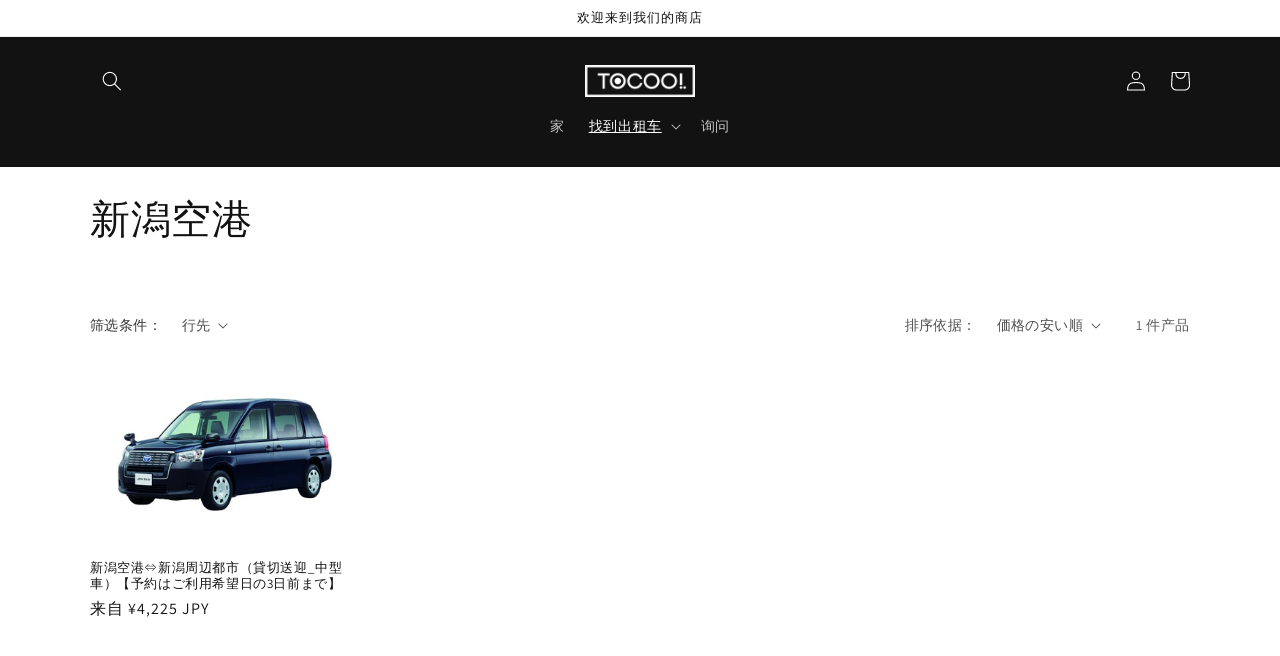

--- FILE ---
content_type: text/html; charset=utf-8
request_url: https://tocoo-legal-taxi.com/zh-si/collections/%E6%96%B0%E6%BD%9F%E7%A9%BA%E6%B8%AF
body_size: 26831
content:
<!doctype html>
<html class="no-js" lang="zh-CN">
  <head>
    <meta charset="utf-8">
    <meta http-equiv="X-UA-Compatible" content="IE=edge">
    <meta name="viewport" content="width=device-width,initial-scale=1">
    <meta name="theme-color" content="">
    <link rel="canonical" href="https://tocoo-legal-taxi.com/zh-si/collections/%e6%96%b0%e6%bd%9f%e7%a9%ba%e6%b8%af">
    <link rel="preconnect" href="https://cdn.shopify.com" crossorigin><link rel="preconnect" href="https://fonts.shopifycdn.com" crossorigin><title>
      新潟空港
 &ndash; TOCOO! LEGAL TAXi</title>

    

    

<meta property="og:site_name" content="TOCOO! LEGAL TAXi">
<meta property="og:url" content="https://tocoo-legal-taxi.com/zh-si/collections/%e6%96%b0%e6%bd%9f%e7%a9%ba%e6%b8%af">
<meta property="og:title" content="新潟空港">
<meta property="og:type" content="website">
<meta property="og:description" content="这是一项选秀服务，可让您使用全国认可的出租车，并提前从日本机场到郊区城市设定出色的票价。"><meta property="og:image" content="http://tocoo-legal-taxi.com/cdn/shop/files/Logo3.png?height=628&pad_color=fff&v=1672194103&width=1200">
  <meta property="og:image:secure_url" content="https://tocoo-legal-taxi.com/cdn/shop/files/Logo3.png?height=628&pad_color=fff&v=1672194103&width=1200">
  <meta property="og:image:width" content="1200">
  <meta property="og:image:height" content="628"><meta name="twitter:card" content="summary_large_image">
<meta name="twitter:title" content="新潟空港">
<meta name="twitter:description" content="这是一项选秀服务，可让您使用全国认可的出租车，并提前从日本机场到郊区城市设定出色的票价。">


    <script src="//tocoo-legal-taxi.com/cdn/shop/t/1/assets/global.js?v=149496944046504657681670403056" defer="defer"></script>
    <script>window.performance && window.performance.mark && window.performance.mark('shopify.content_for_header.start');</script><meta id="shopify-digital-wallet" name="shopify-digital-wallet" content="/69023170859/digital_wallets/dialog">
<link rel="alternate" type="application/atom+xml" title="Feed" href="/zh-si/collections/%E6%96%B0%E6%BD%9F%E7%A9%BA%E6%B8%AF.atom" />
<link rel="alternate" hreflang="x-default" href="https://tocoo-legal-taxi.com/collections/%E6%96%B0%E6%BD%9F%E7%A9%BA%E6%B8%AF">
<link rel="alternate" hreflang="th" href="https://tocoo-legal-taxi.com/th/collections/%E6%96%B0%E6%BD%9F%E7%A9%BA%E6%B8%AF">
<link rel="alternate" hreflang="en" href="https://tocoo-legal-taxi.com/en/collections/%E6%96%B0%E6%BD%9F%E7%A9%BA%E6%B8%AF">
<link rel="alternate" hreflang="ko" href="https://tocoo-legal-taxi.com/ko/collections/%E6%96%B0%E6%BD%9F%E7%A9%BA%E6%B8%AF">
<link rel="alternate" hreflang="zh-Hans-CN" href="https://tocoo-legal-taxi.com/zh-si/collections/%E6%96%B0%E6%BD%9F%E7%A9%BA%E6%B8%AF">
<link rel="alternate" type="application/json+oembed" href="https://tocoo-legal-taxi.com/zh-si/collections/%e6%96%b0%e6%bd%9f%e7%a9%ba%e6%b8%af.oembed">
<script async="async" src="/checkouts/internal/preloads.js?locale=zh-CN"></script>
<script id="shopify-features" type="application/json">{"accessToken":"d747db846a069e6f043881b58bc13e98","betas":["rich-media-storefront-analytics"],"domain":"tocoo-legal-taxi.com","predictiveSearch":false,"shopId":69023170859,"locale":"zh-cn"}</script>
<script>var Shopify = Shopify || {};
Shopify.shop = "coocom-test2.myshopify.com";
Shopify.locale = "zh-CN";
Shopify.currency = {"active":"JPY","rate":"1.0"};
Shopify.country = "CN";
Shopify.theme = {"name":"Dawn","id":139400118571,"schema_name":"Dawn","schema_version":"7.0.1","theme_store_id":887,"role":"main"};
Shopify.theme.handle = "null";
Shopify.theme.style = {"id":null,"handle":null};
Shopify.cdnHost = "tocoo-legal-taxi.com/cdn";
Shopify.routes = Shopify.routes || {};
Shopify.routes.root = "/zh-si/";</script>
<script type="module">!function(o){(o.Shopify=o.Shopify||{}).modules=!0}(window);</script>
<script>!function(o){function n(){var o=[];function n(){o.push(Array.prototype.slice.apply(arguments))}return n.q=o,n}var t=o.Shopify=o.Shopify||{};t.loadFeatures=n(),t.autoloadFeatures=n()}(window);</script>
<script id="shop-js-analytics" type="application/json">{"pageType":"collection"}</script>
<script defer="defer" async type="module" src="//tocoo-legal-taxi.com/cdn/shopifycloud/shop-js/modules/v2/client.init-shop-cart-sync_CnettClp.zh-CN.esm.js"></script>
<script defer="defer" async type="module" src="//tocoo-legal-taxi.com/cdn/shopifycloud/shop-js/modules/v2/chunk.common_qVLFOErm.esm.js"></script>
<script type="module">
  await import("//tocoo-legal-taxi.com/cdn/shopifycloud/shop-js/modules/v2/client.init-shop-cart-sync_CnettClp.zh-CN.esm.js");
await import("//tocoo-legal-taxi.com/cdn/shopifycloud/shop-js/modules/v2/chunk.common_qVLFOErm.esm.js");

  window.Shopify.SignInWithShop?.initShopCartSync?.({"fedCMEnabled":true,"windoidEnabled":true});

</script>
<script id="__st">var __st={"a":69023170859,"offset":32400,"reqid":"353febee-6e01-4fa3-a1fe-0e00e9c11746-1765465200","pageurl":"tocoo-legal-taxi.com\/zh-si\/collections\/%E6%96%B0%E6%BD%9F%E7%A9%BA%E6%B8%AF","u":"c79650cb328d","p":"collection","rtyp":"collection","rid":450730819883};</script>
<script>window.ShopifyPaypalV4VisibilityTracking = true;</script>
<script id="captcha-bootstrap">!function(){'use strict';const t='contact',e='account',n='new_comment',o=[[t,t],['blogs',n],['comments',n],[t,'customer']],c=[[e,'customer_login'],[e,'guest_login'],[e,'recover_customer_password'],[e,'create_customer']],r=t=>t.map((([t,e])=>`form[action*='/${t}']:not([data-nocaptcha='true']) input[name='form_type'][value='${e}']`)).join(','),a=t=>()=>t?[...document.querySelectorAll(t)].map((t=>t.form)):[];function s(){const t=[...o],e=r(t);return a(e)}const i='password',u='form_key',d=['recaptcha-v3-token','g-recaptcha-response','h-captcha-response',i],f=()=>{try{return window.sessionStorage}catch{return}},m='__shopify_v',_=t=>t.elements[u];function p(t,e,n=!1){try{const o=window.sessionStorage,c=JSON.parse(o.getItem(e)),{data:r}=function(t){const{data:e,action:n}=t;return t[m]||n?{data:e,action:n}:{data:t,action:n}}(c);for(const[e,n]of Object.entries(r))t.elements[e]&&(t.elements[e].value=n);n&&o.removeItem(e)}catch(o){console.error('form repopulation failed',{error:o})}}const l='form_type',E='cptcha';function T(t){t.dataset[E]=!0}const w=window,h=w.document,L='Shopify',v='ce_forms',y='captcha';let A=!1;((t,e)=>{const n=(g='f06e6c50-85a8-45c8-87d0-21a2b65856fe',I='https://cdn.shopify.com/shopifycloud/storefront-forms-hcaptcha/ce_storefront_forms_captcha_hcaptcha.v1.5.2.iife.js',D={infoText:'受 hCaptcha 保护',privacyText:'隐私',termsText:'条款'},(t,e,n)=>{const o=w[L][v],c=o.bindForm;if(c)return c(t,g,e,D).then(n);var r;o.q.push([[t,g,e,D],n]),r=I,A||(h.body.append(Object.assign(h.createElement('script'),{id:'captcha-provider',async:!0,src:r})),A=!0)});var g,I,D;w[L]=w[L]||{},w[L][v]=w[L][v]||{},w[L][v].q=[],w[L][y]=w[L][y]||{},w[L][y].protect=function(t,e){n(t,void 0,e),T(t)},Object.freeze(w[L][y]),function(t,e,n,w,h,L){const[v,y,A,g]=function(t,e,n){const i=e?o:[],u=t?c:[],d=[...i,...u],f=r(d),m=r(i),_=r(d.filter((([t,e])=>n.includes(e))));return[a(f),a(m),a(_),s()]}(w,h,L),I=t=>{const e=t.target;return e instanceof HTMLFormElement?e:e&&e.form},D=t=>v().includes(t);t.addEventListener('submit',(t=>{const e=I(t);if(!e)return;const n=D(e)&&!e.dataset.hcaptchaBound&&!e.dataset.recaptchaBound,o=_(e),c=g().includes(e)&&(!o||!o.value);(n||c)&&t.preventDefault(),c&&!n&&(function(t){try{if(!f())return;!function(t){const e=f();if(!e)return;const n=_(t);if(!n)return;const o=n.value;o&&e.removeItem(o)}(t);const e=Array.from(Array(32),(()=>Math.random().toString(36)[2])).join('');!function(t,e){_(t)||t.append(Object.assign(document.createElement('input'),{type:'hidden',name:u})),t.elements[u].value=e}(t,e),function(t,e){const n=f();if(!n)return;const o=[...t.querySelectorAll(`input[type='${i}']`)].map((({name:t})=>t)),c=[...d,...o],r={};for(const[a,s]of new FormData(t).entries())c.includes(a)||(r[a]=s);n.setItem(e,JSON.stringify({[m]:1,action:t.action,data:r}))}(t,e)}catch(e){console.error('failed to persist form',e)}}(e),e.submit())}));const S=(t,e)=>{t&&!t.dataset[E]&&(n(t,e.some((e=>e===t))),T(t))};for(const o of['focusin','change'])t.addEventListener(o,(t=>{const e=I(t);D(e)&&S(e,y())}));const B=e.get('form_key'),M=e.get(l),P=B&&M;t.addEventListener('DOMContentLoaded',(()=>{const t=y();if(P)for(const e of t)e.elements[l].value===M&&p(e,B);[...new Set([...A(),...v().filter((t=>'true'===t.dataset.shopifyCaptcha))])].forEach((e=>S(e,t)))}))}(h,new URLSearchParams(w.location.search),n,t,e,['guest_login'])})(!0,!1)}();</script>
<script integrity="sha256-52AcMU7V7pcBOXWImdc/TAGTFKeNjmkeM1Pvks/DTgc=" data-source-attribution="shopify.loadfeatures" defer="defer" src="//tocoo-legal-taxi.com/cdn/shopifycloud/storefront/assets/storefront/load_feature-81c60534.js" crossorigin="anonymous"></script>
<script data-source-attribution="shopify.dynamic_checkout.dynamic.init">var Shopify=Shopify||{};Shopify.PaymentButton=Shopify.PaymentButton||{isStorefrontPortableWallets:!0,init:function(){window.Shopify.PaymentButton.init=function(){};var t=document.createElement("script");t.src="https://tocoo-legal-taxi.com/cdn/shopifycloud/portable-wallets/latest/portable-wallets.zh-cn.js",t.type="module",document.head.appendChild(t)}};
</script>
<script data-source-attribution="shopify.dynamic_checkout.buyer_consent">
  function portableWalletsHideBuyerConsent(e){var t=document.getElementById("shopify-buyer-consent"),n=document.getElementById("shopify-subscription-policy-button");t&&n&&(t.classList.add("hidden"),t.setAttribute("aria-hidden","true"),n.removeEventListener("click",e))}function portableWalletsShowBuyerConsent(e){var t=document.getElementById("shopify-buyer-consent"),n=document.getElementById("shopify-subscription-policy-button");t&&n&&(t.classList.remove("hidden"),t.removeAttribute("aria-hidden"),n.addEventListener("click",e))}window.Shopify?.PaymentButton&&(window.Shopify.PaymentButton.hideBuyerConsent=portableWalletsHideBuyerConsent,window.Shopify.PaymentButton.showBuyerConsent=portableWalletsShowBuyerConsent);
</script>
<script data-source-attribution="shopify.dynamic_checkout.cart.bootstrap">document.addEventListener("DOMContentLoaded",(function(){function t(){return document.querySelector("shopify-accelerated-checkout-cart, shopify-accelerated-checkout")}if(t())Shopify.PaymentButton.init();else{new MutationObserver((function(e,n){t()&&(Shopify.PaymentButton.init(),n.disconnect())})).observe(document.body,{childList:!0,subtree:!0})}}));
</script>
<link id="shopify-accelerated-checkout-styles" rel="stylesheet" media="screen" href="https://tocoo-legal-taxi.com/cdn/shopifycloud/portable-wallets/latest/accelerated-checkout-backwards-compat.css" crossorigin="anonymous">
<style id="shopify-accelerated-checkout-cart">
        #shopify-buyer-consent {
  margin-top: 1em;
  display: inline-block;
  width: 100%;
}

#shopify-buyer-consent.hidden {
  display: none;
}

#shopify-subscription-policy-button {
  background: none;
  border: none;
  padding: 0;
  text-decoration: underline;
  font-size: inherit;
  cursor: pointer;
}

#shopify-subscription-policy-button::before {
  box-shadow: none;
}

      </style>
<script id="sections-script" data-sections="header,footer" defer="defer" src="//tocoo-legal-taxi.com/cdn/shop/t/1/compiled_assets/scripts.js?235"></script>
<script>window.performance && window.performance.mark && window.performance.mark('shopify.content_for_header.end');</script>


    <style data-shopify>
      @font-face {
  font-family: Assistant;
  font-weight: 400;
  font-style: normal;
  font-display: swap;
  src: url("//tocoo-legal-taxi.com/cdn/fonts/assistant/assistant_n4.9120912a469cad1cc292572851508ca49d12e768.woff2") format("woff2"),
       url("//tocoo-legal-taxi.com/cdn/fonts/assistant/assistant_n4.6e9875ce64e0fefcd3f4446b7ec9036b3ddd2985.woff") format("woff");
}

      @font-face {
  font-family: Assistant;
  font-weight: 700;
  font-style: normal;
  font-display: swap;
  src: url("//tocoo-legal-taxi.com/cdn/fonts/assistant/assistant_n7.bf44452348ec8b8efa3aa3068825305886b1c83c.woff2") format("woff2"),
       url("//tocoo-legal-taxi.com/cdn/fonts/assistant/assistant_n7.0c887fee83f6b3bda822f1150b912c72da0f7b64.woff") format("woff");
}

      
      
      @font-face {
  font-family: Assistant;
  font-weight: 400;
  font-style: normal;
  font-display: swap;
  src: url("//tocoo-legal-taxi.com/cdn/fonts/assistant/assistant_n4.9120912a469cad1cc292572851508ca49d12e768.woff2") format("woff2"),
       url("//tocoo-legal-taxi.com/cdn/fonts/assistant/assistant_n4.6e9875ce64e0fefcd3f4446b7ec9036b3ddd2985.woff") format("woff");
}


      :root {
        --font-body-family: Assistant, sans-serif;
        --font-body-style: normal;
        --font-body-weight: 400;
        --font-body-weight-bold: 700;

        --font-heading-family: Assistant, sans-serif;
        --font-heading-style: normal;
        --font-heading-weight: 400;

        --font-body-scale: 1.0;
        --font-heading-scale: 1.0;

        --color-base-text: 18, 18, 18;
        --color-shadow: 18, 18, 18;
        --color-base-background-1: 255, 255, 255;
        --color-base-background-2: 243, 243, 243;
        --color-base-solid-button-labels: 255, 255, 255;
        --color-base-outline-button-labels: 18, 18, 18;
        --color-base-accent-1: 18, 18, 18;
        --color-base-accent-2: 51, 79, 180;
        --payment-terms-background-color: #ffffff;

        --gradient-base-background-1: #ffffff;
        --gradient-base-background-2: #f3f3f3;
        --gradient-base-accent-1: #121212;
        --gradient-base-accent-2: #334fb4;

        --media-padding: px;
        --media-border-opacity: 0.05;
        --media-border-width: 1px;
        --media-radius: 0px;
        --media-shadow-opacity: 0.0;
        --media-shadow-horizontal-offset: 0px;
        --media-shadow-vertical-offset: 4px;
        --media-shadow-blur-radius: 5px;
        --media-shadow-visible: 0;

        --page-width: 120rem;
        --page-width-margin: 0rem;

        --product-card-image-padding: 0.0rem;
        --product-card-corner-radius: 0.0rem;
        --product-card-text-alignment: left;
        --product-card-border-width: 0.0rem;
        --product-card-border-opacity: 0.1;
        --product-card-shadow-opacity: 0.0;
        --product-card-shadow-visible: 0;
        --product-card-shadow-horizontal-offset: 0.0rem;
        --product-card-shadow-vertical-offset: 0.4rem;
        --product-card-shadow-blur-radius: 0.5rem;

        --collection-card-image-padding: 0.0rem;
        --collection-card-corner-radius: 0.0rem;
        --collection-card-text-alignment: left;
        --collection-card-border-width: 0.0rem;
        --collection-card-border-opacity: 0.1;
        --collection-card-shadow-opacity: 0.0;
        --collection-card-shadow-visible: 0;
        --collection-card-shadow-horizontal-offset: 0.0rem;
        --collection-card-shadow-vertical-offset: 0.4rem;
        --collection-card-shadow-blur-radius: 0.5rem;

        --blog-card-image-padding: 0.0rem;
        --blog-card-corner-radius: 0.0rem;
        --blog-card-text-alignment: left;
        --blog-card-border-width: 0.0rem;
        --blog-card-border-opacity: 0.1;
        --blog-card-shadow-opacity: 0.0;
        --blog-card-shadow-visible: 0;
        --blog-card-shadow-horizontal-offset: 0.0rem;
        --blog-card-shadow-vertical-offset: 0.4rem;
        --blog-card-shadow-blur-radius: 0.5rem;

        --badge-corner-radius: 4.0rem;

        --popup-border-width: 1px;
        --popup-border-opacity: 0.1;
        --popup-corner-radius: 0px;
        --popup-shadow-opacity: 0.0;
        --popup-shadow-horizontal-offset: 0px;
        --popup-shadow-vertical-offset: 4px;
        --popup-shadow-blur-radius: 5px;

        --drawer-border-width: 1px;
        --drawer-border-opacity: 0.1;
        --drawer-shadow-opacity: 0.0;
        --drawer-shadow-horizontal-offset: 0px;
        --drawer-shadow-vertical-offset: 4px;
        --drawer-shadow-blur-radius: 5px;

        --spacing-sections-desktop: 0px;
        --spacing-sections-mobile: 0px;

        --grid-desktop-vertical-spacing: 8px;
        --grid-desktop-horizontal-spacing: 8px;
        --grid-mobile-vertical-spacing: 4px;
        --grid-mobile-horizontal-spacing: 4px;

        --text-boxes-border-opacity: 0.1;
        --text-boxes-border-width: 0px;
        --text-boxes-radius: 0px;
        --text-boxes-shadow-opacity: 0.0;
        --text-boxes-shadow-visible: 0;
        --text-boxes-shadow-horizontal-offset: 0px;
        --text-boxes-shadow-vertical-offset: 4px;
        --text-boxes-shadow-blur-radius: 5px;

        --buttons-radius: 0px;
        --buttons-radius-outset: 0px;
        --buttons-border-width: 1px;
        --buttons-border-opacity: 1.0;
        --buttons-shadow-opacity: 0.0;
        --buttons-shadow-visible: 0;
        --buttons-shadow-horizontal-offset: 0px;
        --buttons-shadow-vertical-offset: 4px;
        --buttons-shadow-blur-radius: 5px;
        --buttons-border-offset: 0px;

        --inputs-radius: 0px;
        --inputs-border-width: 1px;
        --inputs-border-opacity: 0.55;
        --inputs-shadow-opacity: 0.0;
        --inputs-shadow-horizontal-offset: 0px;
        --inputs-margin-offset: 0px;
        --inputs-shadow-vertical-offset: 4px;
        --inputs-shadow-blur-radius: 5px;
        --inputs-radius-outset: 0px;

        --variant-pills-radius: 40px;
        --variant-pills-border-width: 1px;
        --variant-pills-border-opacity: 0.55;
        --variant-pills-shadow-opacity: 0.0;
        --variant-pills-shadow-horizontal-offset: 0px;
        --variant-pills-shadow-vertical-offset: 4px;
        --variant-pills-shadow-blur-radius: 5px;
      }

      *,
      *::before,
      *::after {
        box-sizing: inherit;
      }

      html {
        box-sizing: border-box;
        font-size: calc(var(--font-body-scale) * 62.5%);
        height: 100%;
      }

      body {
        display: grid;
        grid-template-rows: auto auto 1fr auto;
        grid-template-columns: 100%;
        min-height: 100%;
        margin: 0;
        font-size: 1.5rem;
        letter-spacing: 0.06rem;
        line-height: calc(1 + 0.8 / var(--font-body-scale));
        font-family: var(--font-body-family);
        font-style: var(--font-body-style);
        font-weight: var(--font-body-weight);
      }

      @media screen and (min-width: 750px) {
        body {
          font-size: 1.6rem;
        }
      }
    </style>

    <link href="//tocoo-legal-taxi.com/cdn/shop/t/1/assets/base.css?v=88290808517547527771670403074" rel="stylesheet" type="text/css" media="all" />
<link rel="preload" as="font" href="//tocoo-legal-taxi.com/cdn/fonts/assistant/assistant_n4.9120912a469cad1cc292572851508ca49d12e768.woff2" type="font/woff2" crossorigin><link rel="preload" as="font" href="//tocoo-legal-taxi.com/cdn/fonts/assistant/assistant_n4.9120912a469cad1cc292572851508ca49d12e768.woff2" type="font/woff2" crossorigin><link
        rel="stylesheet"
        href="//tocoo-legal-taxi.com/cdn/shop/t/1/assets/component-predictive-search.css?v=83512081251802922551670403051"
        media="print"
        onload="this.media='all'"
      ><script>
      document.documentElement.className = document.documentElement.className.replace('no-js', 'js');
      if (Shopify.designMode) {
        document.documentElement.classList.add('shopify-design-mode');
      }
    </script>

    <!-- "snippets/bookthatapp-widgets.liquid" was not rendered, the associated app was uninstalled -->
  <link href="https://monorail-edge.shopifysvc.com" rel="dns-prefetch">
<script>(function(){if ("sendBeacon" in navigator && "performance" in window) {try {var session_token_from_headers = performance.getEntriesByType('navigation')[0].serverTiming.find(x => x.name == '_s').description;} catch {var session_token_from_headers = undefined;}var session_cookie_matches = document.cookie.match(/_shopify_s=([^;]*)/);var session_token_from_cookie = session_cookie_matches && session_cookie_matches.length === 2 ? session_cookie_matches[1] : "";var session_token = session_token_from_headers || session_token_from_cookie || "";function handle_abandonment_event(e) {var entries = performance.getEntries().filter(function(entry) {return /monorail-edge.shopifysvc.com/.test(entry.name);});if (!window.abandonment_tracked && entries.length === 0) {window.abandonment_tracked = true;var currentMs = Date.now();var navigation_start = performance.timing.navigationStart;var payload = {shop_id: 69023170859,url: window.location.href,navigation_start,duration: currentMs - navigation_start,session_token,page_type: "collection"};window.navigator.sendBeacon("https://monorail-edge.shopifysvc.com/v1/produce", JSON.stringify({schema_id: "online_store_buyer_site_abandonment/1.1",payload: payload,metadata: {event_created_at_ms: currentMs,event_sent_at_ms: currentMs}}));}}window.addEventListener('pagehide', handle_abandonment_event);}}());</script>
<script id="web-pixels-manager-setup">(function e(e,d,r,n,o){if(void 0===o&&(o={}),!Boolean(null===(a=null===(i=window.Shopify)||void 0===i?void 0:i.analytics)||void 0===a?void 0:a.replayQueue)){var i,a;window.Shopify=window.Shopify||{};var t=window.Shopify;t.analytics=t.analytics||{};var s=t.analytics;s.replayQueue=[],s.publish=function(e,d,r){return s.replayQueue.push([e,d,r]),!0};try{self.performance.mark("wpm:start")}catch(e){}var l=function(){var e={modern:/Edge?\/(1{2}[4-9]|1[2-9]\d|[2-9]\d{2}|\d{4,})\.\d+(\.\d+|)|Firefox\/(1{2}[4-9]|1[2-9]\d|[2-9]\d{2}|\d{4,})\.\d+(\.\d+|)|Chrom(ium|e)\/(9{2}|\d{3,})\.\d+(\.\d+|)|(Maci|X1{2}).+ Version\/(15\.\d+|(1[6-9]|[2-9]\d|\d{3,})\.\d+)([,.]\d+|)( \(\w+\)|)( Mobile\/\w+|) Safari\/|Chrome.+OPR\/(9{2}|\d{3,})\.\d+\.\d+|(CPU[ +]OS|iPhone[ +]OS|CPU[ +]iPhone|CPU IPhone OS|CPU iPad OS)[ +]+(15[._]\d+|(1[6-9]|[2-9]\d|\d{3,})[._]\d+)([._]\d+|)|Android:?[ /-](13[3-9]|1[4-9]\d|[2-9]\d{2}|\d{4,})(\.\d+|)(\.\d+|)|Android.+Firefox\/(13[5-9]|1[4-9]\d|[2-9]\d{2}|\d{4,})\.\d+(\.\d+|)|Android.+Chrom(ium|e)\/(13[3-9]|1[4-9]\d|[2-9]\d{2}|\d{4,})\.\d+(\.\d+|)|SamsungBrowser\/([2-9]\d|\d{3,})\.\d+/,legacy:/Edge?\/(1[6-9]|[2-9]\d|\d{3,})\.\d+(\.\d+|)|Firefox\/(5[4-9]|[6-9]\d|\d{3,})\.\d+(\.\d+|)|Chrom(ium|e)\/(5[1-9]|[6-9]\d|\d{3,})\.\d+(\.\d+|)([\d.]+$|.*Safari\/(?![\d.]+ Edge\/[\d.]+$))|(Maci|X1{2}).+ Version\/(10\.\d+|(1[1-9]|[2-9]\d|\d{3,})\.\d+)([,.]\d+|)( \(\w+\)|)( Mobile\/\w+|) Safari\/|Chrome.+OPR\/(3[89]|[4-9]\d|\d{3,})\.\d+\.\d+|(CPU[ +]OS|iPhone[ +]OS|CPU[ +]iPhone|CPU IPhone OS|CPU iPad OS)[ +]+(10[._]\d+|(1[1-9]|[2-9]\d|\d{3,})[._]\d+)([._]\d+|)|Android:?[ /-](13[3-9]|1[4-9]\d|[2-9]\d{2}|\d{4,})(\.\d+|)(\.\d+|)|Mobile Safari.+OPR\/([89]\d|\d{3,})\.\d+\.\d+|Android.+Firefox\/(13[5-9]|1[4-9]\d|[2-9]\d{2}|\d{4,})\.\d+(\.\d+|)|Android.+Chrom(ium|e)\/(13[3-9]|1[4-9]\d|[2-9]\d{2}|\d{4,})\.\d+(\.\d+|)|Android.+(UC? ?Browser|UCWEB|U3)[ /]?(15\.([5-9]|\d{2,})|(1[6-9]|[2-9]\d|\d{3,})\.\d+)\.\d+|SamsungBrowser\/(5\.\d+|([6-9]|\d{2,})\.\d+)|Android.+MQ{2}Browser\/(14(\.(9|\d{2,})|)|(1[5-9]|[2-9]\d|\d{3,})(\.\d+|))(\.\d+|)|K[Aa][Ii]OS\/(3\.\d+|([4-9]|\d{2,})\.\d+)(\.\d+|)/},d=e.modern,r=e.legacy,n=navigator.userAgent;return n.match(d)?"modern":n.match(r)?"legacy":"unknown"}(),u="modern"===l?"modern":"legacy",c=(null!=n?n:{modern:"",legacy:""})[u],f=function(e){return[e.baseUrl,"/wpm","/b",e.hashVersion,"modern"===e.buildTarget?"m":"l",".js"].join("")}({baseUrl:d,hashVersion:r,buildTarget:u}),m=function(e){var d=e.version,r=e.bundleTarget,n=e.surface,o=e.pageUrl,i=e.monorailEndpoint;return{emit:function(e){var a=e.status,t=e.errorMsg,s=(new Date).getTime(),l=JSON.stringify({metadata:{event_sent_at_ms:s},events:[{schema_id:"web_pixels_manager_load/3.1",payload:{version:d,bundle_target:r,page_url:o,status:a,surface:n,error_msg:t},metadata:{event_created_at_ms:s}}]});if(!i)return console&&console.warn&&console.warn("[Web Pixels Manager] No Monorail endpoint provided, skipping logging."),!1;try{return self.navigator.sendBeacon.bind(self.navigator)(i,l)}catch(e){}var u=new XMLHttpRequest;try{return u.open("POST",i,!0),u.setRequestHeader("Content-Type","text/plain"),u.send(l),!0}catch(e){return console&&console.warn&&console.warn("[Web Pixels Manager] Got an unhandled error while logging to Monorail."),!1}}}}({version:r,bundleTarget:l,surface:e.surface,pageUrl:self.location.href,monorailEndpoint:e.monorailEndpoint});try{o.browserTarget=l,function(e){var d=e.src,r=e.async,n=void 0===r||r,o=e.onload,i=e.onerror,a=e.sri,t=e.scriptDataAttributes,s=void 0===t?{}:t,l=document.createElement("script"),u=document.querySelector("head"),c=document.querySelector("body");if(l.async=n,l.src=d,a&&(l.integrity=a,l.crossOrigin="anonymous"),s)for(var f in s)if(Object.prototype.hasOwnProperty.call(s,f))try{l.dataset[f]=s[f]}catch(e){}if(o&&l.addEventListener("load",o),i&&l.addEventListener("error",i),u)u.appendChild(l);else{if(!c)throw new Error("Did not find a head or body element to append the script");c.appendChild(l)}}({src:f,async:!0,onload:function(){if(!function(){var e,d;return Boolean(null===(d=null===(e=window.Shopify)||void 0===e?void 0:e.analytics)||void 0===d?void 0:d.initialized)}()){var d=window.webPixelsManager.init(e)||void 0;if(d){var r=window.Shopify.analytics;r.replayQueue.forEach((function(e){var r=e[0],n=e[1],o=e[2];d.publishCustomEvent(r,n,o)})),r.replayQueue=[],r.publish=d.publishCustomEvent,r.visitor=d.visitor,r.initialized=!0}}},onerror:function(){return m.emit({status:"failed",errorMsg:"".concat(f," has failed to load")})},sri:function(e){var d=/^sha384-[A-Za-z0-9+/=]+$/;return"string"==typeof e&&d.test(e)}(c)?c:"",scriptDataAttributes:o}),m.emit({status:"loading"})}catch(e){m.emit({status:"failed",errorMsg:(null==e?void 0:e.message)||"Unknown error"})}}})({shopId: 69023170859,storefrontBaseUrl: "https://tocoo-legal-taxi.com",extensionsBaseUrl: "https://extensions.shopifycdn.com/cdn/shopifycloud/web-pixels-manager",monorailEndpoint: "https://monorail-edge.shopifysvc.com/unstable/produce_batch",surface: "storefront-renderer",enabledBetaFlags: ["2dca8a86"],webPixelsConfigList: [{"id":"775323947","configuration":"{\"config\":\"{\\\"pixel_id\\\":\\\"G-XNY6C7NLPK\\\",\\\"gtag_events\\\":[{\\\"type\\\":\\\"purchase\\\",\\\"action_label\\\":\\\"G-XNY6C7NLPK\\\"},{\\\"type\\\":\\\"page_view\\\",\\\"action_label\\\":\\\"G-XNY6C7NLPK\\\"},{\\\"type\\\":\\\"view_item\\\",\\\"action_label\\\":\\\"G-XNY6C7NLPK\\\"},{\\\"type\\\":\\\"search\\\",\\\"action_label\\\":\\\"G-XNY6C7NLPK\\\"},{\\\"type\\\":\\\"add_to_cart\\\",\\\"action_label\\\":\\\"G-XNY6C7NLPK\\\"},{\\\"type\\\":\\\"begin_checkout\\\",\\\"action_label\\\":\\\"G-XNY6C7NLPK\\\"},{\\\"type\\\":\\\"add_payment_info\\\",\\\"action_label\\\":\\\"G-XNY6C7NLPK\\\"}],\\\"enable_monitoring_mode\\\":false}\"}","eventPayloadVersion":"v1","runtimeContext":"OPEN","scriptVersion":"b2a88bafab3e21179ed38636efcd8a93","type":"APP","apiClientId":1780363,"privacyPurposes":[],"dataSharingAdjustments":{"protectedCustomerApprovalScopes":["read_customer_address","read_customer_email","read_customer_name","read_customer_personal_data","read_customer_phone"]}},{"id":"109969707","configuration":"{\"shopId\":\"905\"}","eventPayloadVersion":"v1","runtimeContext":"STRICT","scriptVersion":"158977c0d8a6753584cf72ed6a94f320","type":"APP","apiClientId":4101549,"privacyPurposes":["ANALYTICS","MARKETING","SALE_OF_DATA"],"dataSharingAdjustments":{"protectedCustomerApprovalScopes":["read_customer_email","read_customer_personal_data"]}},{"id":"shopify-app-pixel","configuration":"{}","eventPayloadVersion":"v1","runtimeContext":"STRICT","scriptVersion":"0450","apiClientId":"shopify-pixel","type":"APP","privacyPurposes":["ANALYTICS","MARKETING"]},{"id":"shopify-custom-pixel","eventPayloadVersion":"v1","runtimeContext":"LAX","scriptVersion":"0450","apiClientId":"shopify-pixel","type":"CUSTOM","privacyPurposes":["ANALYTICS","MARKETING"]}],isMerchantRequest: false,initData: {"shop":{"name":"TOCOO! LEGAL TAXi","paymentSettings":{"currencyCode":"JPY"},"myshopifyDomain":"coocom-test2.myshopify.com","countryCode":"JP","storefrontUrl":"https:\/\/tocoo-legal-taxi.com\/zh-si"},"customer":null,"cart":null,"checkout":null,"productVariants":[],"purchasingCompany":null},},"https://tocoo-legal-taxi.com/cdn","ae1676cfwd2530674p4253c800m34e853cb",{"modern":"","legacy":""},{"shopId":"69023170859","storefrontBaseUrl":"https:\/\/tocoo-legal-taxi.com","extensionBaseUrl":"https:\/\/extensions.shopifycdn.com\/cdn\/shopifycloud\/web-pixels-manager","surface":"storefront-renderer","enabledBetaFlags":"[\"2dca8a86\"]","isMerchantRequest":"false","hashVersion":"ae1676cfwd2530674p4253c800m34e853cb","publish":"custom","events":"[[\"page_viewed\",{}],[\"collection_viewed\",{\"collection\":{\"id\":\"450730819883\",\"title\":\"新潟空港\",\"productVariants\":[{\"price\":{\"amount\":8606.0,\"currencyCode\":\"JPY\"},\"product\":{\"title\":\"新潟空港⇔新潟周辺都市（貸切送迎_中型車）【予約はご利用希望日の3日前まで】\",\"vendor\":\"TOCOO! LEGAL TAXi\",\"id\":\"8420407607595\",\"untranslatedTitle\":\"新潟空港⇔新潟周辺都市（貸切送迎_中型車）【予約はご利用希望日の3日前まで】\",\"url\":\"\/zh-si\/products\/%E6%96%B0%E6%BD%9F%E7%A9%BA%E6%B8%AF-%E6%96%B0%E6%BD%9F%E5%91%A8%E8%BE%BA%E9%83%BD%E5%B8%82-%E8%B2%B8%E5%88%87%E9%80%81%E8%BF%8E_%E4%B8%AD%E5%9E%8B%E8%BB%8A\",\"type\":\"送迎タクシー\"},\"id\":\"45620596179243\",\"image\":{\"src\":\"\/\/tocoo-legal-taxi.com\/cdn\/shop\/files\/bb182b672cd8e0cff1fe57aa0deb31c8_20d87c60-a631-48c1-90e7-f3a179500069.png?v=1689987996\"},\"sku\":\"\",\"title\":\"新潟市秋葉区 \/ 往路（空港から） \/ 5:00~21:59\",\"untranslatedTitle\":\"新潟市秋葉区 \/ 往路（空港から） \/ 5:00~21:59\"}]}}]]"});</script><script>
  window.ShopifyAnalytics = window.ShopifyAnalytics || {};
  window.ShopifyAnalytics.meta = window.ShopifyAnalytics.meta || {};
  window.ShopifyAnalytics.meta.currency = 'JPY';
  var meta = {"products":[{"id":8420407607595,"gid":"gid:\/\/shopify\/Product\/8420407607595","vendor":"TOCOO! LEGAL TAXi","type":"送迎タクシー","variants":[{"id":45620596179243,"price":860600,"name":"新潟空港⇔新潟周辺都市（貸切送迎_中型車）【予約はご利用希望日の3日前まで】 - 新潟市秋葉区 \/ 往路（空港から） \/ 5:00~21:59","public_title":"新潟市秋葉区 \/ 往路（空港から） \/ 5:00~21:59","sku":""},{"id":45620596212011,"price":1016600,"name":"新潟空港⇔新潟周辺都市（貸切送迎_中型車）【予約はご利用希望日の3日前まで】 - 新潟市秋葉区 \/ 往路（空港から） \/ 22:00~4:59","public_title":"新潟市秋葉区 \/ 往路（空港から） \/ 22:00~4:59","sku":""},{"id":45620596244779,"price":860600,"name":"新潟空港⇔新潟周辺都市（貸切送迎_中型車）【予約はご利用希望日の3日前まで】 - 新潟市秋葉区 \/ 復路（空港へ） \/ 5:00~21:59","public_title":"新潟市秋葉区 \/ 復路（空港へ） \/ 5:00~21:59","sku":""},{"id":45620596277547,"price":1016600,"name":"新潟空港⇔新潟周辺都市（貸切送迎_中型車）【予約はご利用希望日の3日前まで】 - 新潟市秋葉区 \/ 復路（空港へ） \/ 22:00~4:59","public_title":"新潟市秋葉区 \/ 復路（空港へ） \/ 22:00~4:59","sku":""},{"id":45620596310315,"price":1127100,"name":"新潟空港⇔新潟周辺都市（貸切送迎_中型車）【予約はご利用希望日の3日前まで】 - 新潟市南区 \/ 往路（空港から） \/ 5:00~21:59","public_title":"新潟市南区 \/ 往路（空港から） \/ 5:00~21:59","sku":""},{"id":45620596343083,"price":1335100,"name":"新潟空港⇔新潟周辺都市（貸切送迎_中型車）【予約はご利用希望日の3日前まで】 - 新潟市南区 \/ 往路（空港から） \/ 22:00~4:59","public_title":"新潟市南区 \/ 往路（空港から） \/ 22:00~4:59","sku":""},{"id":45620596375851,"price":1127100,"name":"新潟空港⇔新潟周辺都市（貸切送迎_中型車）【予約はご利用希望日の3日前まで】 - 新潟市南区 \/ 復路（空港へ） \/ 5:00~21:59","public_title":"新潟市南区 \/ 復路（空港へ） \/ 5:00~21:59","sku":""},{"id":45620596408619,"price":1335100,"name":"新潟空港⇔新潟周辺都市（貸切送迎_中型車）【予約はご利用希望日の3日前まで】 - 新潟市南区 \/ 復路（空港へ） \/ 22:00~4:59","public_title":"新潟市南区 \/ 復路（空港へ） \/ 22:00~4:59","sku":""},{"id":45620596441387,"price":1484600,"name":"新潟空港⇔新潟周辺都市（貸切送迎_中型車）【予約はご利用希望日の3日前まで】 - 新潟市西浦区 \/ 往路（空港から） \/ 5:00~21:59","public_title":"新潟市西浦区 \/ 往路（空港から） \/ 5:00~21:59","sku":""},{"id":45620596474155,"price":1757600,"name":"新潟空港⇔新潟周辺都市（貸切送迎_中型車）【予約はご利用希望日の3日前まで】 - 新潟市西浦区 \/ 往路（空港から） \/ 22:00~4:59","public_title":"新潟市西浦区 \/ 往路（空港から） \/ 22:00~4:59","sku":""},{"id":45620596506923,"price":1484600,"name":"新潟空港⇔新潟周辺都市（貸切送迎_中型車）【予約はご利用希望日の3日前まで】 - 新潟市西浦区 \/ 復路（空港へ） \/ 5:00~21:59","public_title":"新潟市西浦区 \/ 復路（空港へ） \/ 5:00~21:59","sku":""},{"id":45620596539691,"price":1757600,"name":"新潟空港⇔新潟周辺都市（貸切送迎_中型車）【予約はご利用希望日の3日前まで】 - 新潟市西浦区 \/ 復路（空港へ） \/ 22:00~4:59","public_title":"新潟市西浦区 \/ 復路（空港へ） \/ 22:00~4:59","sku":""},{"id":45620596572459,"price":520000,"name":"新潟空港⇔新潟周辺都市（貸切送迎_中型車）【予約はご利用希望日の3日前まで】 - 新潟市中央区 \/ 往路（空港から） \/ 5:00~21:59","public_title":"新潟市中央区 \/ 往路（空港から） \/ 5:00~21:59","sku":""},{"id":45620596605227,"price":624000,"name":"新潟空港⇔新潟周辺都市（貸切送迎_中型車）【予約はご利用希望日の3日前まで】 - 新潟市中央区 \/ 往路（空港から） \/ 22:00~4:59","public_title":"新潟市中央区 \/ 往路（空港から） \/ 22:00~4:59","sku":""},{"id":45620596637995,"price":520000,"name":"新潟空港⇔新潟周辺都市（貸切送迎_中型車）【予約はご利用希望日の3日前まで】 - 新潟市中央区 \/ 復路（空港へ） \/ 5:00~21:59","public_title":"新潟市中央区 \/ 復路（空港へ） \/ 5:00~21:59","sku":""},{"id":45620596670763,"price":624000,"name":"新潟空港⇔新潟周辺都市（貸切送迎_中型車）【予約はご利用希望日の3日前まで】 - 新潟市中央区 \/ 復路（空港へ） \/ 22:00~4:59","public_title":"新潟市中央区 \/ 復路（空港へ） \/ 22:00~4:59","sku":""},{"id":45620596703531,"price":845000,"name":"新潟空港⇔新潟周辺都市（貸切送迎_中型車）【予約はご利用希望日の3日前まで】 - 新潟市北区 \/ 往路（空港から） \/ 5:00~21:59","public_title":"新潟市北区 \/ 往路（空港から） \/ 5:00~21:59","sku":""},{"id":45620596736299,"price":1014000,"name":"新潟空港⇔新潟周辺都市（貸切送迎_中型車）【予約はご利用希望日の3日前まで】 - 新潟市北区 \/ 往路（空港から） \/ 22:00~4:59","public_title":"新潟市北区 \/ 往路（空港から） \/ 22:00~4:59","sku":""},{"id":45620596769067,"price":845000,"name":"新潟空港⇔新潟周辺都市（貸切送迎_中型車）【予約はご利用希望日の3日前まで】 - 新潟市北区 \/ 復路（空港へ） \/ 5:00~21:59","public_title":"新潟市北区 \/ 復路（空港へ） \/ 5:00~21:59","sku":""},{"id":45620596801835,"price":1014000,"name":"新潟空港⇔新潟周辺都市（貸切送迎_中型車）【予約はご利用希望日の3日前まで】 - 新潟市北区 \/ 復路（空港へ） \/ 22:00~4:59","public_title":"新潟市北区 \/ 復路（空港へ） \/ 22:00~4:59","sku":""},{"id":45620596834603,"price":422500,"name":"新潟空港⇔新潟周辺都市（貸切送迎_中型車）【予約はご利用希望日の3日前まで】 - 新潟市東区 \/ 往路（空港から） \/ 5:00~21:59","public_title":"新潟市東区 \/ 往路（空港から） \/ 5:00~21:59","sku":""},{"id":45620596867371,"price":507000,"name":"新潟空港⇔新潟周辺都市（貸切送迎_中型車）【予約はご利用希望日の3日前まで】 - 新潟市東区 \/ 往路（空港から） \/ 22:00~4:59","public_title":"新潟市東区 \/ 往路（空港から） \/ 22:00~4:59","sku":""},{"id":45620596900139,"price":422500,"name":"新潟空港⇔新潟周辺都市（貸切送迎_中型車）【予約はご利用希望日の3日前まで】 - 新潟市東区 \/ 復路（空港へ） \/ 5:00~21:59","public_title":"新潟市東区 \/ 復路（空港へ） \/ 5:00~21:59","sku":""},{"id":45620596932907,"price":507000,"name":"新潟空港⇔新潟周辺都市（貸切送迎_中型車）【予約はご利用希望日の3日前まで】 - 新潟市東区 \/ 復路（空港へ） \/ 22:00~4:59","public_title":"新潟市東区 \/ 復路（空港へ） \/ 22:00~4:59","sku":""},{"id":45620596965675,"price":887900,"name":"新潟空港⇔新潟周辺都市（貸切送迎_中型車）【予約はご利用希望日の3日前まで】 - 新潟市江南区 \/ 往路（空港から） \/ 5:00~21:59","public_title":"新潟市江南区 \/ 往路（空港から） \/ 5:00~21:59","sku":""},{"id":45620596998443,"price":1056900,"name":"新潟空港⇔新潟周辺都市（貸切送迎_中型車）【予約はご利用希望日の3日前まで】 - 新潟市江南区 \/ 往路（空港から） \/ 22:00~4:59","public_title":"新潟市江南区 \/ 往路（空港から） \/ 22:00~4:59","sku":""},{"id":45620597031211,"price":887900,"name":"新潟空港⇔新潟周辺都市（貸切送迎_中型車）【予約はご利用希望日の3日前まで】 - 新潟市江南区 \/ 復路（空港へ） \/ 5:00~21:59","public_title":"新潟市江南区 \/ 復路（空港へ） \/ 5:00~21:59","sku":""},{"id":45620597063979,"price":1056900,"name":"新潟空港⇔新潟周辺都市（貸切送迎_中型車）【予約はご利用希望日の3日前まで】 - 新潟市江南区 \/ 復路（空港へ） \/ 22:00~4:59","public_title":"新潟市江南区 \/ 復路（空港へ） \/ 22:00~4:59","sku":""},{"id":45620597096747,"price":911300,"name":"新潟空港⇔新潟周辺都市（貸切送迎_中型車）【予約はご利用希望日の3日前まで】 - 新潟市西区 \/ 往路（空港から） \/ 5:00~21:59","public_title":"新潟市西区 \/ 往路（空港から） \/ 5:00~21:59","sku":""},{"id":45620597129515,"price":1080300,"name":"新潟空港⇔新潟周辺都市（貸切送迎_中型車）【予約はご利用希望日の3日前まで】 - 新潟市西区 \/ 往路（空港から） \/ 22:00~4:59","public_title":"新潟市西区 \/ 往路（空港から） \/ 22:00~4:59","sku":""},{"id":45620597162283,"price":911300,"name":"新潟空港⇔新潟周辺都市（貸切送迎_中型車）【予約はご利用希望日の3日前まで】 - 新潟市西区 \/ 復路（空港へ） \/ 5:00~21:59","public_title":"新潟市西区 \/ 復路（空港へ） \/ 5:00~21:59","sku":""},{"id":45620597195051,"price":1080300,"name":"新潟空港⇔新潟周辺都市（貸切送迎_中型車）【予約はご利用希望日の3日前まで】 - 新潟市西区 \/ 復路（空港へ） \/ 22:00~4:59","public_title":"新潟市西区 \/ 復路（空港へ） \/ 22:00~4:59","sku":""},{"id":45620597227819,"price":845000,"name":"新潟空港⇔新潟周辺都市（貸切送迎_中型車）【予約はご利用希望日の3日前まで】 - 新発田市 \/ 往路（空港から） \/ 5:00~21:59","public_title":"新発田市 \/ 往路（空港から） \/ 5:00~21:59","sku":""},{"id":45620597260587,"price":1014000,"name":"新潟空港⇔新潟周辺都市（貸切送迎_中型車）【予約はご利用希望日の3日前まで】 - 新発田市 \/ 往路（空港から） \/ 22:00~4:59","public_title":"新発田市 \/ 往路（空港から） \/ 22:00~4:59","sku":""},{"id":45620597293355,"price":845000,"name":"新潟空港⇔新潟周辺都市（貸切送迎_中型車）【予約はご利用希望日の3日前まで】 - 新発田市 \/ 復路（空港へ） \/ 5:00~21:59","public_title":"新発田市 \/ 復路（空港へ） \/ 5:00~21:59","sku":""},{"id":45620597326123,"price":1014000,"name":"新潟空港⇔新潟周辺都市（貸切送迎_中型車）【予約はご利用希望日の3日前まで】 - 新発田市 \/ 復路（空港へ） \/ 22:00~4:59","public_title":"新発田市 \/ 復路（空港へ） \/ 22:00~4:59","sku":""},{"id":45620597358891,"price":780000,"name":"新潟空港⇔新潟周辺都市（貸切送迎_中型車）【予約はご利用希望日の3日前まで】 - 阿賀野市 \/ 往路（空港から） \/ 5:00~21:59","public_title":"阿賀野市 \/ 往路（空港から） \/ 5:00~21:59","sku":""},{"id":45620597391659,"price":936000,"name":"新潟空港⇔新潟周辺都市（貸切送迎_中型車）【予約はご利用希望日の3日前まで】 - 阿賀野市 \/ 往路（空港から） \/ 22:00~4:59","public_title":"阿賀野市 \/ 往路（空港から） \/ 22:00~4:59","sku":""},{"id":45620597424427,"price":780000,"name":"新潟空港⇔新潟周辺都市（貸切送迎_中型車）【予約はご利用希望日の3日前まで】 - 阿賀野市 \/ 復路（空港へ） \/ 5:00~21:59","public_title":"阿賀野市 \/ 復路（空港へ） \/ 5:00~21:59","sku":""},{"id":45620597457195,"price":936000,"name":"新潟空港⇔新潟周辺都市（貸切送迎_中型車）【予約はご利用希望日の3日前まで】 - 阿賀野市 \/ 復路（空港へ） \/ 22:00~4:59","public_title":"阿賀野市 \/ 復路（空港へ） \/ 22:00~4:59","sku":""},{"id":45620597489963,"price":1441700,"name":"新潟空港⇔新潟周辺都市（貸切送迎_中型車）【予約はご利用希望日の3日前まで】 - 胎内市 \/ 往路（空港から） \/ 5:00~21:59","public_title":"胎内市 \/ 往路（空港から） \/ 5:00~21:59","sku":""},{"id":45620597522731,"price":1714700,"name":"新潟空港⇔新潟周辺都市（貸切送迎_中型車）【予約はご利用希望日の3日前まで】 - 胎内市 \/ 往路（空港から） \/ 22:00~4:59","public_title":"胎内市 \/ 往路（空港から） \/ 22:00~4:59","sku":""},{"id":45620597555499,"price":1441700,"name":"新潟空港⇔新潟周辺都市（貸切送迎_中型車）【予約はご利用希望日の3日前まで】 - 胎内市 \/ 復路（空港へ） \/ 5:00~21:59","public_title":"胎内市 \/ 復路（空港へ） \/ 5:00~21:59","sku":""},{"id":45620597588267,"price":1714700,"name":"新潟空港⇔新潟周辺都市（貸切送迎_中型車）【予約はご利用希望日の3日前まで】 - 胎内市 \/ 復路（空港へ） \/ 22:00~4:59","public_title":"胎内市 \/ 復路（空港へ） \/ 22:00~4:59","sku":""}],"remote":false}],"page":{"pageType":"collection","resourceType":"collection","resourceId":450730819883}};
  for (var attr in meta) {
    window.ShopifyAnalytics.meta[attr] = meta[attr];
  }
</script>
<script class="analytics">
  (function () {
    var customDocumentWrite = function(content) {
      var jquery = null;

      if (window.jQuery) {
        jquery = window.jQuery;
      } else if (window.Checkout && window.Checkout.$) {
        jquery = window.Checkout.$;
      }

      if (jquery) {
        jquery('body').append(content);
      }
    };

    var hasLoggedConversion = function(token) {
      if (token) {
        return document.cookie.indexOf('loggedConversion=' + token) !== -1;
      }
      return false;
    }

    var setCookieIfConversion = function(token) {
      if (token) {
        var twoMonthsFromNow = new Date(Date.now());
        twoMonthsFromNow.setMonth(twoMonthsFromNow.getMonth() + 2);

        document.cookie = 'loggedConversion=' + token + '; expires=' + twoMonthsFromNow;
      }
    }

    var trekkie = window.ShopifyAnalytics.lib = window.trekkie = window.trekkie || [];
    if (trekkie.integrations) {
      return;
    }
    trekkie.methods = [
      'identify',
      'page',
      'ready',
      'track',
      'trackForm',
      'trackLink'
    ];
    trekkie.factory = function(method) {
      return function() {
        var args = Array.prototype.slice.call(arguments);
        args.unshift(method);
        trekkie.push(args);
        return trekkie;
      };
    };
    for (var i = 0; i < trekkie.methods.length; i++) {
      var key = trekkie.methods[i];
      trekkie[key] = trekkie.factory(key);
    }
    trekkie.load = function(config) {
      trekkie.config = config || {};
      trekkie.config.initialDocumentCookie = document.cookie;
      var first = document.getElementsByTagName('script')[0];
      var script = document.createElement('script');
      script.type = 'text/javascript';
      script.onerror = function(e) {
        var scriptFallback = document.createElement('script');
        scriptFallback.type = 'text/javascript';
        scriptFallback.onerror = function(error) {
                var Monorail = {
      produce: function produce(monorailDomain, schemaId, payload) {
        var currentMs = new Date().getTime();
        var event = {
          schema_id: schemaId,
          payload: payload,
          metadata: {
            event_created_at_ms: currentMs,
            event_sent_at_ms: currentMs
          }
        };
        return Monorail.sendRequest("https://" + monorailDomain + "/v1/produce", JSON.stringify(event));
      },
      sendRequest: function sendRequest(endpointUrl, payload) {
        // Try the sendBeacon API
        if (window && window.navigator && typeof window.navigator.sendBeacon === 'function' && typeof window.Blob === 'function' && !Monorail.isIos12()) {
          var blobData = new window.Blob([payload], {
            type: 'text/plain'
          });

          if (window.navigator.sendBeacon(endpointUrl, blobData)) {
            return true;
          } // sendBeacon was not successful

        } // XHR beacon

        var xhr = new XMLHttpRequest();

        try {
          xhr.open('POST', endpointUrl);
          xhr.setRequestHeader('Content-Type', 'text/plain');
          xhr.send(payload);
        } catch (e) {
          console.log(e);
        }

        return false;
      },
      isIos12: function isIos12() {
        return window.navigator.userAgent.lastIndexOf('iPhone; CPU iPhone OS 12_') !== -1 || window.navigator.userAgent.lastIndexOf('iPad; CPU OS 12_') !== -1;
      }
    };
    Monorail.produce('monorail-edge.shopifysvc.com',
      'trekkie_storefront_load_errors/1.1',
      {shop_id: 69023170859,
      theme_id: 139400118571,
      app_name: "storefront",
      context_url: window.location.href,
      source_url: "//tocoo-legal-taxi.com/cdn/s/trekkie.storefront.94e7babdf2ec3663c2b14be7d5a3b25b9303ebb0.min.js"});

        };
        scriptFallback.async = true;
        scriptFallback.src = '//tocoo-legal-taxi.com/cdn/s/trekkie.storefront.94e7babdf2ec3663c2b14be7d5a3b25b9303ebb0.min.js';
        first.parentNode.insertBefore(scriptFallback, first);
      };
      script.async = true;
      script.src = '//tocoo-legal-taxi.com/cdn/s/trekkie.storefront.94e7babdf2ec3663c2b14be7d5a3b25b9303ebb0.min.js';
      first.parentNode.insertBefore(script, first);
    };
    trekkie.load(
      {"Trekkie":{"appName":"storefront","development":false,"defaultAttributes":{"shopId":69023170859,"isMerchantRequest":null,"themeId":139400118571,"themeCityHash":"16924778312287066038","contentLanguage":"zh-CN","currency":"JPY","eventMetadataId":"cd9972a6-a5e3-4ef7-b6f0-65513adf7378"},"isServerSideCookieWritingEnabled":true,"monorailRegion":"shop_domain","enabledBetaFlags":["f0df213a"]},"Session Attribution":{},"S2S":{"facebookCapiEnabled":false,"source":"trekkie-storefront-renderer","apiClientId":580111}}
    );

    var loaded = false;
    trekkie.ready(function() {
      if (loaded) return;
      loaded = true;

      window.ShopifyAnalytics.lib = window.trekkie;

      var originalDocumentWrite = document.write;
      document.write = customDocumentWrite;
      try { window.ShopifyAnalytics.merchantGoogleAnalytics.call(this); } catch(error) {};
      document.write = originalDocumentWrite;

      window.ShopifyAnalytics.lib.page(null,{"pageType":"collection","resourceType":"collection","resourceId":450730819883,"shopifyEmitted":true});

      var match = window.location.pathname.match(/checkouts\/(.+)\/(thank_you|post_purchase)/)
      var token = match? match[1]: undefined;
      if (!hasLoggedConversion(token)) {
        setCookieIfConversion(token);
        window.ShopifyAnalytics.lib.track("Viewed Product Category",{"currency":"JPY","category":"Collection: 新潟空港","collectionName":"新潟空港","collectionId":450730819883,"nonInteraction":true},undefined,undefined,{"shopifyEmitted":true});
      }
    });


        var eventsListenerScript = document.createElement('script');
        eventsListenerScript.async = true;
        eventsListenerScript.src = "//tocoo-legal-taxi.com/cdn/shopifycloud/storefront/assets/shop_events_listener-3da45d37.js";
        document.getElementsByTagName('head')[0].appendChild(eventsListenerScript);

})();</script>
  <script>
  if (!window.ga || (window.ga && typeof window.ga !== 'function')) {
    window.ga = function ga() {
      (window.ga.q = window.ga.q || []).push(arguments);
      if (window.Shopify && window.Shopify.analytics && typeof window.Shopify.analytics.publish === 'function') {
        window.Shopify.analytics.publish("ga_stub_called", {}, {sendTo: "google_osp_migration"});
      }
      console.error("Shopify's Google Analytics stub called with:", Array.from(arguments), "\nSee https://help.shopify.com/manual/promoting-marketing/pixels/pixel-migration#google for more information.");
    };
    if (window.Shopify && window.Shopify.analytics && typeof window.Shopify.analytics.publish === 'function') {
      window.Shopify.analytics.publish("ga_stub_initialized", {}, {sendTo: "google_osp_migration"});
    }
  }
</script>
<script
  defer
  src="https://tocoo-legal-taxi.com/cdn/shopifycloud/perf-kit/shopify-perf-kit-2.1.2.min.js"
  data-application="storefront-renderer"
  data-shop-id="69023170859"
  data-render-region="gcp-us-central1"
  data-page-type="collection"
  data-theme-instance-id="139400118571"
  data-theme-name="Dawn"
  data-theme-version="7.0.1"
  data-monorail-region="shop_domain"
  data-resource-timing-sampling-rate="10"
  data-shs="true"
  data-shs-beacon="true"
  data-shs-export-with-fetch="true"
  data-shs-logs-sample-rate="1"
></script>
</head>

  <body class="gradient">
    <a class="skip-to-content-link button visually-hidden" href="#MainContent">
      跳到内容
    </a><div id="shopify-section-announcement-bar" class="shopify-section"><div class="announcement-bar color-background-1 gradient" role="region" aria-label="公告" ><div class="page-width">
                <p class="announcement-bar__message center h5">
                  欢迎来到我们的商店
</p>
              </div></div>
</div>
    <div id="shopify-section-header" class="shopify-section section-header"><link rel="stylesheet" href="//tocoo-legal-taxi.com/cdn/shop/t/1/assets/component-list-menu.css?v=151968516119678728991670403060" media="print" onload="this.media='all'">
<link rel="stylesheet" href="//tocoo-legal-taxi.com/cdn/shop/t/1/assets/component-search.css?v=96455689198851321781670403044" media="print" onload="this.media='all'">
<link rel="stylesheet" href="//tocoo-legal-taxi.com/cdn/shop/t/1/assets/component-menu-drawer.css?v=182311192829367774911670403048" media="print" onload="this.media='all'">
<link rel="stylesheet" href="//tocoo-legal-taxi.com/cdn/shop/t/1/assets/component-cart-notification.css?v=183358051719344305851670403040" media="print" onload="this.media='all'">
<link rel="stylesheet" href="//tocoo-legal-taxi.com/cdn/shop/t/1/assets/component-cart-items.css?v=23917223812499722491670403075" media="print" onload="this.media='all'"><link rel="stylesheet" href="//tocoo-legal-taxi.com/cdn/shop/t/1/assets/component-price.css?v=65402837579211014041670403048" media="print" onload="this.media='all'">
  <link rel="stylesheet" href="//tocoo-legal-taxi.com/cdn/shop/t/1/assets/component-loading-overlay.css?v=167310470843593579841670403079" media="print" onload="this.media='all'"><link rel="stylesheet" href="//tocoo-legal-taxi.com/cdn/shop/t/1/assets/component-mega-menu.css?v=177496590996265276461670403074" media="print" onload="this.media='all'">
  <noscript><link href="//tocoo-legal-taxi.com/cdn/shop/t/1/assets/component-mega-menu.css?v=177496590996265276461670403074" rel="stylesheet" type="text/css" media="all" /></noscript><noscript><link href="//tocoo-legal-taxi.com/cdn/shop/t/1/assets/component-list-menu.css?v=151968516119678728991670403060" rel="stylesheet" type="text/css" media="all" /></noscript>
<noscript><link href="//tocoo-legal-taxi.com/cdn/shop/t/1/assets/component-search.css?v=96455689198851321781670403044" rel="stylesheet" type="text/css" media="all" /></noscript>
<noscript><link href="//tocoo-legal-taxi.com/cdn/shop/t/1/assets/component-menu-drawer.css?v=182311192829367774911670403048" rel="stylesheet" type="text/css" media="all" /></noscript>
<noscript><link href="//tocoo-legal-taxi.com/cdn/shop/t/1/assets/component-cart-notification.css?v=183358051719344305851670403040" rel="stylesheet" type="text/css" media="all" /></noscript>
<noscript><link href="//tocoo-legal-taxi.com/cdn/shop/t/1/assets/component-cart-items.css?v=23917223812499722491670403075" rel="stylesheet" type="text/css" media="all" /></noscript>

<style>
  header-drawer {
    justify-self: start;
    margin-left: -1.2rem;
  }

  .header__heading-logo {
    max-width: 110px;
  }

  @media screen and (min-width: 990px) {
    header-drawer {
      display: none;
    }
  }

  .menu-drawer-container {
    display: flex;
  }

  .list-menu {
    list-style: none;
    padding: 0;
    margin: 0;
  }

  .list-menu--inline {
    display: inline-flex;
    flex-wrap: wrap;
  }

  summary.list-menu__item {
    padding-right: 2.7rem;
  }

  .list-menu__item {
    display: flex;
    align-items: center;
    line-height: calc(1 + 0.3 / var(--font-body-scale));
  }

  .list-menu__item--link {
    text-decoration: none;
    padding-bottom: 1rem;
    padding-top: 1rem;
    line-height: calc(1 + 0.8 / var(--font-body-scale));
  }

  @media screen and (min-width: 750px) {
    .list-menu__item--link {
      padding-bottom: 0.5rem;
      padding-top: 0.5rem;
    }
  }
</style><style data-shopify>.header {
    padding-top: 10px;
    padding-bottom: 10px;
  }

  .section-header {
    margin-bottom: 0px;
  }

  @media screen and (min-width: 750px) {
    .section-header {
      margin-bottom: 0px;
    }
  }

  @media screen and (min-width: 990px) {
    .header {
      padding-top: 20px;
      padding-bottom: 20px;
    }
  }</style><script src="//tocoo-legal-taxi.com/cdn/shop/t/1/assets/details-disclosure.js?v=153497636716254413831670403070" defer="defer"></script>
<script src="//tocoo-legal-taxi.com/cdn/shop/t/1/assets/details-modal.js?v=4511761896672669691670403069" defer="defer"></script>
<script src="//tocoo-legal-taxi.com/cdn/shop/t/1/assets/cart-notification.js?v=160453272920806432391670403047" defer="defer"></script><svg xmlns="http://www.w3.org/2000/svg" class="hidden">
  <symbol id="icon-search" viewbox="0 0 18 19" fill="none">
    <path fill-rule="evenodd" clip-rule="evenodd" d="M11.03 11.68A5.784 5.784 0 112.85 3.5a5.784 5.784 0 018.18 8.18zm.26 1.12a6.78 6.78 0 11.72-.7l5.4 5.4a.5.5 0 11-.71.7l-5.41-5.4z" fill="currentColor"/>
  </symbol>

  <symbol id="icon-close" class="icon icon-close" fill="none" viewBox="0 0 18 17">
    <path d="M.865 15.978a.5.5 0 00.707.707l7.433-7.431 7.579 7.282a.501.501 0 00.846-.37.5.5 0 00-.153-.351L9.712 8.546l7.417-7.416a.5.5 0 10-.707-.708L8.991 7.853 1.413.573a.5.5 0 10-.693.72l7.563 7.268-7.418 7.417z" fill="currentColor">
  </symbol>
</svg>
<sticky-header class="header-wrapper color-accent-1 gradient">
  <header class="header header--top-center header--mobile-left page-width header--has-menu"><header-drawer data-breakpoint="tablet">
        <details id="Details-menu-drawer-container" class="menu-drawer-container">
          <summary class="header__icon header__icon--menu header__icon--summary link focus-inset" aria-label="菜单">
            <span>
              <svg xmlns="http://www.w3.org/2000/svg" aria-hidden="true" focusable="false" role="presentation" class="icon icon-hamburger" fill="none" viewBox="0 0 18 16">
  <path d="M1 .5a.5.5 0 100 1h15.71a.5.5 0 000-1H1zM.5 8a.5.5 0 01.5-.5h15.71a.5.5 0 010 1H1A.5.5 0 01.5 8zm0 7a.5.5 0 01.5-.5h15.71a.5.5 0 010 1H1a.5.5 0 01-.5-.5z" fill="currentColor">
</svg>

              <svg xmlns="http://www.w3.org/2000/svg" aria-hidden="true" focusable="false" role="presentation" class="icon icon-close" fill="none" viewBox="0 0 18 17">
  <path d="M.865 15.978a.5.5 0 00.707.707l7.433-7.431 7.579 7.282a.501.501 0 00.846-.37.5.5 0 00-.153-.351L9.712 8.546l7.417-7.416a.5.5 0 10-.707-.708L8.991 7.853 1.413.573a.5.5 0 10-.693.72l7.563 7.268-7.418 7.417z" fill="currentColor">
</svg>

            </span>
          </summary>
          <div id="menu-drawer" class="gradient menu-drawer motion-reduce" tabindex="-1">
            <div class="menu-drawer__inner-container">
              <div class="menu-drawer__navigation-container">
                <nav class="menu-drawer__navigation">
                  <ul class="menu-drawer__menu has-submenu list-menu" role="list"><li><a href="/zh-si" class="menu-drawer__menu-item list-menu__item link link--text focus-inset">
                            家
                          </a></li><li><details id="Details-menu-drawer-menu-item-2">
                            <summary class="menu-drawer__menu-item list-menu__item link link--text focus-inset menu-drawer__menu-item--active">
                              找到出租车
                              <svg viewBox="0 0 14 10" fill="none" aria-hidden="true" focusable="false" role="presentation" class="icon icon-arrow" xmlns="http://www.w3.org/2000/svg">
  <path fill-rule="evenodd" clip-rule="evenodd" d="M8.537.808a.5.5 0 01.817-.162l4 4a.5.5 0 010 .708l-4 4a.5.5 0 11-.708-.708L11.793 5.5H1a.5.5 0 010-1h10.793L8.646 1.354a.5.5 0 01-.109-.546z" fill="currentColor">
</svg>

                              <svg aria-hidden="true" focusable="false" role="presentation" class="icon icon-caret" viewBox="0 0 10 6">
  <path fill-rule="evenodd" clip-rule="evenodd" d="M9.354.646a.5.5 0 00-.708 0L5 4.293 1.354.646a.5.5 0 00-.708.708l4 4a.5.5 0 00.708 0l4-4a.5.5 0 000-.708z" fill="currentColor">
</svg>

                            </summary>
                            <div id="link-タクシーを探す" class="menu-drawer__submenu has-submenu gradient motion-reduce" tabindex="-1">
                              <div class="menu-drawer__inner-submenu">
                                <button class="menu-drawer__close-button link link--text focus-inset" aria-expanded="true">
                                  <svg viewBox="0 0 14 10" fill="none" aria-hidden="true" focusable="false" role="presentation" class="icon icon-arrow" xmlns="http://www.w3.org/2000/svg">
  <path fill-rule="evenodd" clip-rule="evenodd" d="M8.537.808a.5.5 0 01.817-.162l4 4a.5.5 0 010 .708l-4 4a.5.5 0 11-.708-.708L11.793 5.5H1a.5.5 0 010-1h10.793L8.646 1.354a.5.5 0 01-.109-.546z" fill="currentColor">
</svg>

                                  找到出租车
                                </button>
                                <ul class="menu-drawer__menu list-menu" role="list" tabindex="-1"><li><a href="/zh-si/collections/naritainternationalairport" class="menu-drawer__menu-item link link--text list-menu__item focus-inset">
                                          成田机场
                                        </a></li><li><a href="/zh-si/collections/hanedaairport" class="menu-drawer__menu-item link link--text list-menu__item focus-inset">
                                          羽田机场
                                        </a></li><li><a href="/zh-si/collections/%E9%96%A2%E8%A5%BF%E5%9B%BD%E9%9A%9B%E7%A9%BA%E6%B8%AF" class="menu-drawer__menu-item link link--text list-menu__item focus-inset">
                                          关西国际机场
                                        </a></li><li><a href="/zh-si/collections/%E4%B8%AD%E9%83%A8%E5%9B%BD%E9%9A%9B%E7%A9%BA%E6%B8%AF" class="menu-drawer__menu-item link link--text list-menu__item focus-inset">
                                          中部国际机场
                                        </a></li><li><a href="/zh-si/collections/%E6%96%B0%E5%8D%83%E6%AD%B3%E7%A9%BA%E6%B8%AF-1" class="menu-drawer__menu-item link link--text list-menu__item focus-inset">
                                          新千歳机埸
                                        </a></li><li><a href="/zh-si/collections/%E7%A6%8F%E5%B2%A1%E7%A9%BA%E6%B8%AF" class="menu-drawer__menu-item link link--text list-menu__item focus-inset">
                                          福冈机场
                                        </a></li><li><a href="/zh-si/collections/%E6%97%AD%E5%B7%9D%E7%A9%BA%E6%B8%AF" class="menu-drawer__menu-item link link--text list-menu__item focus-inset">
                                          旭川空港（AKJ）
                                        </a></li><li><a href="/zh-si/collections/%E9%9D%92%E6%A3%AE%E7%A9%BA%E6%B8%AF" class="menu-drawer__menu-item link link--text list-menu__item focus-inset">
                                          青森空港（AOJ）
                                        </a></li><li><a href="/zh-si/products/%E7%A7%8B%E7%94%B0%E7%A9%BA%E6%B8%AF-%E7%A7%8B%E7%94%B0%E5%91%A8%E8%BE%BA%E9%83%BD%E5%B8%82-%E8%B2%B8%E5%88%87%E9%80%81%E8%BF%8E_%E4%B8%AD%E5%9E%8B%E8%BB%8A" class="menu-drawer__menu-item link link--text list-menu__item focus-inset">
                                          秋田空港（AXT）
                                        </a></li><li><a href="/zh-si/collections/%E7%A6%8F%E5%B3%B6%E7%A9%BA%E6%B8%AF" class="menu-drawer__menu-item link link--text list-menu__item focus-inset">
                                          福島空港（FKS）
                                        </a></li><li><a href="/zh-si/collections/%E5%AF%8C%E5%A3%AB%E5%B1%B1%E9%9D%99%E5%B2%A1%E7%A9%BA%E6%B8%AF" class="menu-drawer__menu-item link link--text list-menu__item focus-inset">
                                          富士山静冈机场
                                        </a></li><li><a href="/zh-si/collections/%E5%BA%83%E5%B3%B6%E7%A9%BA%E6%B8%AF" class="menu-drawer__menu-item link link--text list-menu__item focus-inset">
                                          广岛机场
                                        </a></li><li><a href="/zh-si/collections/%E5%87%BD%E9%A4%A8%E7%A9%BA%E6%B8%AF" class="menu-drawer__menu-item link link--text list-menu__item focus-inset">
                                          函館空港（HKD）
                                        </a></li><li><a href="/zh-si/collections/%E8%8A%B1%E5%B7%BB%E7%A9%BA%E6%B8%AF" class="menu-drawer__menu-item link link--text list-menu__item focus-inset">
                                          花巻空港（HNA）
                                        </a></li><li><a href="/zh-si/collections/%E4%BD%90%E8%B3%80%E7%A9%BA%E6%B8%AF" class="menu-drawer__menu-item link link--text list-menu__item focus-inset">
                                          佐賀空港（HSG）
                                        </a></li><li><a href="/zh-si/collections/%E8%8C%A8%E5%9F%8E%E7%A9%BA%E6%B8%AF" class="menu-drawer__menu-item link link--text list-menu__item focus-inset">
                                          茨城空港（IBR）
                                        </a></li><li><a href="/zh-si/collections/%E7%9F%B3%E5%9E%A3%E7%A9%BA%E6%B8%AF" class="menu-drawer__menu-item link link--text list-menu__item focus-inset">
                                          石垣空港（ISG）
                                        </a></li><li><a href="/zh-si/collections/%E6%96%B0%E6%BD%9F%E7%A9%BA%E6%B8%AF" class="menu-drawer__menu-item link link--text list-menu__item focus-inset menu-drawer__menu-item--active" aria-current="page">
                                          新潟空港（KIJ）
                                        </a></li><li><a href="/zh-si/collections/%E5%8C%97%E4%B9%9D%E5%B7%9E%E7%A9%BA%E6%B8%AF" class="menu-drawer__menu-item link link--text list-menu__item focus-inset">
                                          北九州空港（KKJ）
                                        </a></li><li><a href="/zh-si/collections/%E5%AE%AE%E5%B4%8E%E7%A9%BA%E6%B8%AF" class="menu-drawer__menu-item link link--text list-menu__item focus-inset">
                                          宮崎空港（KMI）
                                        </a></li><li><a href="/zh-si/collections/%E7%86%8A%E6%9C%AC%E7%A9%BA%E6%B8%AF" class="menu-drawer__menu-item link link--text list-menu__item focus-inset">
                                          熊本空港（KMJ）
                                        </a></li><li><a href="/zh-si/collections/%E5%B0%8F%E6%9D%BE%E7%A9%BA%E6%B8%AF" class="menu-drawer__menu-item link link--text list-menu__item focus-inset">
                                          小松空港（KMQ）
                                        </a></li><li><a href="/zh-si/collections/%E9%B9%BF%E5%85%90%E5%B3%B6%E7%A9%BA%E6%B8%AF" class="menu-drawer__menu-item link link--text list-menu__item focus-inset">
                                          鹿儿岛机场
                                        </a></li><li><a href="/zh-si/collections/%E9%95%B7%E5%B4%8E%E7%A9%BA%E6%B8%AF" class="menu-drawer__menu-item link link--text list-menu__item focus-inset">
                                          長崎空港（NGS）
                                        </a></li><li><a href="/zh-si/collections/%E6%9D%BE%E5%B1%B1%E7%A9%BA%E6%B8%AF" class="menu-drawer__menu-item link link--text list-menu__item focus-inset">
                                          松山空港（MYJ）
                                        </a></li><li><a href="/zh-si/collections/%E5%A4%A7%E5%88%86%E7%A9%BA%E6%B8%AF" class="menu-drawer__menu-item link link--text list-menu__item focus-inset">
                                          大分空港（OIT）
                                        </a></li><li><a href="/zh-si/collections/%E6%B2%96%E7%B8%84" class="menu-drawer__menu-item link link--text list-menu__item focus-inset">
                                          那覇机场
                                        </a></li><li><a href="/zh-si/collections/%E5%B2%A1%E5%B1%B1%E7%A9%BA%E6%B8%AF" class="menu-drawer__menu-item link link--text list-menu__item focus-inset">
                                          岡山空港（OKJ）
                                        </a></li><li><a href="/zh-si/collections/%E4%BB%99%E5%8F%B0%E5%9B%BD%E9%9A%9B%E7%A9%BA%E6%B8%AF" class="menu-drawer__menu-item link link--text list-menu__item focus-inset">
                                          仙台国际机场
                                        </a></li><li><a href="/zh-si/collections/%E9%AB%98%E6%9D%BE%E7%A9%BA%E6%B8%AF" class="menu-drawer__menu-item link link--text list-menu__item focus-inset">
                                          高松机场
                                        </a></li><li><a href="/zh-si/collections/%E5%AF%8C%E5%B1%B1%E7%A9%BA%E6%B8%AF" class="menu-drawer__menu-item link link--text list-menu__item focus-inset">
                                          富山空港（TOY）
                                        </a></li><li><a href="/zh-si/collections/%E7%B1%B3%E5%AD%90%E7%A9%BA%E6%B8%AF" class="menu-drawer__menu-item link link--text list-menu__item focus-inset">
                                          米子空港（YGJ）
                                        </a></li></ul>
                              </div>
                            </div>
                          </details></li><li><a href="/zh-si/pages/contact" class="menu-drawer__menu-item list-menu__item link link--text focus-inset">
                            询问
                          </a></li></ul>
                </nav>
                <div class="menu-drawer__utility-links"><a href="/zh-si/account/login" class="menu-drawer__account link focus-inset h5">
                      <svg xmlns="http://www.w3.org/2000/svg" aria-hidden="true" focusable="false" role="presentation" class="icon icon-account" fill="none" viewBox="0 0 18 19">
  <path fill-rule="evenodd" clip-rule="evenodd" d="M6 4.5a3 3 0 116 0 3 3 0 01-6 0zm3-4a4 4 0 100 8 4 4 0 000-8zm5.58 12.15c1.12.82 1.83 2.24 1.91 4.85H1.51c.08-2.6.79-4.03 1.9-4.85C4.66 11.75 6.5 11.5 9 11.5s4.35.26 5.58 1.15zM9 10.5c-2.5 0-4.65.24-6.17 1.35C1.27 12.98.5 14.93.5 18v.5h17V18c0-3.07-.77-5.02-2.33-6.15-1.52-1.1-3.67-1.35-6.17-1.35z" fill="currentColor">
</svg>

登录</a><ul class="list list-social list-unstyled" role="list"></ul>
                </div>
              </div>
            </div>
          </div>
        </details>
      </header-drawer><details-modal class="header__search">
        <details>
          <summary class="header__icon header__icon--search header__icon--summary link focus-inset modal__toggle" aria-haspopup="dialog" aria-label="搜索">
            <span>
              <svg class="modal__toggle-open icon icon-search" aria-hidden="true" focusable="false" role="presentation">
                <use href="#icon-search">
              </svg>
              <svg class="modal__toggle-close icon icon-close" aria-hidden="true" focusable="false" role="presentation">
                <use href="#icon-close">
              </svg>
            </span>
          </summary>
          <div class="search-modal modal__content gradient" role="dialog" aria-modal="true" aria-label="搜索">
            <div class="modal-overlay"></div>
            <div class="search-modal__content search-modal__content-bottom" tabindex="-1"><predictive-search class="search-modal__form" data-loading-text="正在加载…"><form action="/zh-si/search" method="get" role="search" class="search search-modal__form">
                  <div class="field">
                    <input class="search__input field__input"
                      id="Search-In-Modal-1"
                      type="search"
                      name="q"
                      value=""
                      placeholder="搜索"role="combobox"
                        aria-expanded="false"
                        aria-owns="predictive-search-results-list"
                        aria-controls="predictive-search-results-list"
                        aria-haspopup="listbox"
                        aria-autocomplete="list"
                        autocorrect="off"
                        autocomplete="off"
                        autocapitalize="off"
                        spellcheck="false">
                    <label class="field__label" for="Search-In-Modal-1">搜索</label>
                    <input type="hidden" name="options[prefix]" value="last">
                    <button class="search__button field__button" aria-label="搜索">
                      <svg class="icon icon-search" aria-hidden="true" focusable="false" role="presentation">
                        <use href="#icon-search">
                      </svg>
                    </button>
                  </div><div class="predictive-search predictive-search--header" tabindex="-1" data-predictive-search>
                      <div class="predictive-search__loading-state">
                        <svg aria-hidden="true" focusable="false" role="presentation" class="spinner" viewBox="0 0 66 66" xmlns="http://www.w3.org/2000/svg">
                          <circle class="path" fill="none" stroke-width="6" cx="33" cy="33" r="30"></circle>
                        </svg>
                      </div>
                    </div>

                    <span class="predictive-search-status visually-hidden" role="status" aria-hidden="true"></span></form></predictive-search><button type="button" class="modal__close-button link link--text focus-inset" aria-label="关闭">
                <svg class="icon icon-close" aria-hidden="true" focusable="false" role="presentation">
                  <use href="#icon-close">
                </svg>
              </button>
            </div>
          </div>
        </details>
      </details-modal><a href="/zh-si" class="header__heading-link link link--text focus-inset"><img src="//tocoo-legal-taxi.com/cdn/shop/files/logo_white.webp?v=1675218453" alt="TOCOO! LEGAL TAXi" srcset="//tocoo-legal-taxi.com/cdn/shop/files/logo_white.webp?v=1675218453&amp;width=50 50w, //tocoo-legal-taxi.com/cdn/shop/files/logo_white.webp?v=1675218453&amp;width=100 100w, //tocoo-legal-taxi.com/cdn/shop/files/logo_white.webp?v=1675218453&amp;width=150 150w, //tocoo-legal-taxi.com/cdn/shop/files/logo_white.webp?v=1675218453&amp;width=200 200w, //tocoo-legal-taxi.com/cdn/shop/files/logo_white.webp?v=1675218453&amp;width=250 250w" width="110" height="32.5" class="header__heading-logo">
</a><nav class="header__inline-menu">
          <ul class="list-menu list-menu--inline" role="list"><li><a href="/zh-si" class="header__menu-item list-menu__item link link--text focus-inset">
                    <span>家</span>
                  </a></li><li><header-menu>
                    <details id="Details-HeaderMenu-2" class="mega-menu">
                      <summary class="header__menu-item list-menu__item link focus-inset">
                        <span class="header__active-menu-item">找到出租车</span>
                        <svg aria-hidden="true" focusable="false" role="presentation" class="icon icon-caret" viewBox="0 0 10 6">
  <path fill-rule="evenodd" clip-rule="evenodd" d="M9.354.646a.5.5 0 00-.708 0L5 4.293 1.354.646a.5.5 0 00-.708.708l4 4a.5.5 0 00.708 0l4-4a.5.5 0 000-.708z" fill="currentColor">
</svg>

                      </summary>
                      <div id="MegaMenu-Content-2" class="mega-menu__content gradient motion-reduce global-settings-popup" tabindex="-1">
                        <ul class="mega-menu__list page-width mega-menu__list--condensed" role="list"><li>
                              <a href="/zh-si/collections/naritainternationalairport" class="mega-menu__link mega-menu__link--level-2 link">
                                成田机场
                              </a></li><li>
                              <a href="/zh-si/collections/hanedaairport" class="mega-menu__link mega-menu__link--level-2 link">
                                羽田机场
                              </a></li><li>
                              <a href="/zh-si/collections/%E9%96%A2%E8%A5%BF%E5%9B%BD%E9%9A%9B%E7%A9%BA%E6%B8%AF" class="mega-menu__link mega-menu__link--level-2 link">
                                关西国际机场
                              </a></li><li>
                              <a href="/zh-si/collections/%E4%B8%AD%E9%83%A8%E5%9B%BD%E9%9A%9B%E7%A9%BA%E6%B8%AF" class="mega-menu__link mega-menu__link--level-2 link">
                                中部国际机场
                              </a></li><li>
                              <a href="/zh-si/collections/%E6%96%B0%E5%8D%83%E6%AD%B3%E7%A9%BA%E6%B8%AF-1" class="mega-menu__link mega-menu__link--level-2 link">
                                新千歳机埸
                              </a></li><li>
                              <a href="/zh-si/collections/%E7%A6%8F%E5%B2%A1%E7%A9%BA%E6%B8%AF" class="mega-menu__link mega-menu__link--level-2 link">
                                福冈机场
                              </a></li><li>
                              <a href="/zh-si/collections/%E6%97%AD%E5%B7%9D%E7%A9%BA%E6%B8%AF" class="mega-menu__link mega-menu__link--level-2 link">
                                旭川空港（AKJ）
                              </a></li><li>
                              <a href="/zh-si/collections/%E9%9D%92%E6%A3%AE%E7%A9%BA%E6%B8%AF" class="mega-menu__link mega-menu__link--level-2 link">
                                青森空港（AOJ）
                              </a></li><li>
                              <a href="/zh-si/products/%E7%A7%8B%E7%94%B0%E7%A9%BA%E6%B8%AF-%E7%A7%8B%E7%94%B0%E5%91%A8%E8%BE%BA%E9%83%BD%E5%B8%82-%E8%B2%B8%E5%88%87%E9%80%81%E8%BF%8E_%E4%B8%AD%E5%9E%8B%E8%BB%8A" class="mega-menu__link mega-menu__link--level-2 link">
                                秋田空港（AXT）
                              </a></li><li>
                              <a href="/zh-si/collections/%E7%A6%8F%E5%B3%B6%E7%A9%BA%E6%B8%AF" class="mega-menu__link mega-menu__link--level-2 link">
                                福島空港（FKS）
                              </a></li><li>
                              <a href="/zh-si/collections/%E5%AF%8C%E5%A3%AB%E5%B1%B1%E9%9D%99%E5%B2%A1%E7%A9%BA%E6%B8%AF" class="mega-menu__link mega-menu__link--level-2 link">
                                富士山静冈机场
                              </a></li><li>
                              <a href="/zh-si/collections/%E5%BA%83%E5%B3%B6%E7%A9%BA%E6%B8%AF" class="mega-menu__link mega-menu__link--level-2 link">
                                广岛机场
                              </a></li><li>
                              <a href="/zh-si/collections/%E5%87%BD%E9%A4%A8%E7%A9%BA%E6%B8%AF" class="mega-menu__link mega-menu__link--level-2 link">
                                函館空港（HKD）
                              </a></li><li>
                              <a href="/zh-si/collections/%E8%8A%B1%E5%B7%BB%E7%A9%BA%E6%B8%AF" class="mega-menu__link mega-menu__link--level-2 link">
                                花巻空港（HNA）
                              </a></li><li>
                              <a href="/zh-si/collections/%E4%BD%90%E8%B3%80%E7%A9%BA%E6%B8%AF" class="mega-menu__link mega-menu__link--level-2 link">
                                佐賀空港（HSG）
                              </a></li><li>
                              <a href="/zh-si/collections/%E8%8C%A8%E5%9F%8E%E7%A9%BA%E6%B8%AF" class="mega-menu__link mega-menu__link--level-2 link">
                                茨城空港（IBR）
                              </a></li><li>
                              <a href="/zh-si/collections/%E7%9F%B3%E5%9E%A3%E7%A9%BA%E6%B8%AF" class="mega-menu__link mega-menu__link--level-2 link">
                                石垣空港（ISG）
                              </a></li><li>
                              <a href="/zh-si/collections/%E6%96%B0%E6%BD%9F%E7%A9%BA%E6%B8%AF" class="mega-menu__link mega-menu__link--level-2 link mega-menu__link--active" aria-current="page">
                                新潟空港（KIJ）
                              </a></li><li>
                              <a href="/zh-si/collections/%E5%8C%97%E4%B9%9D%E5%B7%9E%E7%A9%BA%E6%B8%AF" class="mega-menu__link mega-menu__link--level-2 link">
                                北九州空港（KKJ）
                              </a></li><li>
                              <a href="/zh-si/collections/%E5%AE%AE%E5%B4%8E%E7%A9%BA%E6%B8%AF" class="mega-menu__link mega-menu__link--level-2 link">
                                宮崎空港（KMI）
                              </a></li><li>
                              <a href="/zh-si/collections/%E7%86%8A%E6%9C%AC%E7%A9%BA%E6%B8%AF" class="mega-menu__link mega-menu__link--level-2 link">
                                熊本空港（KMJ）
                              </a></li><li>
                              <a href="/zh-si/collections/%E5%B0%8F%E6%9D%BE%E7%A9%BA%E6%B8%AF" class="mega-menu__link mega-menu__link--level-2 link">
                                小松空港（KMQ）
                              </a></li><li>
                              <a href="/zh-si/collections/%E9%B9%BF%E5%85%90%E5%B3%B6%E7%A9%BA%E6%B8%AF" class="mega-menu__link mega-menu__link--level-2 link">
                                鹿儿岛机场
                              </a></li><li>
                              <a href="/zh-si/collections/%E9%95%B7%E5%B4%8E%E7%A9%BA%E6%B8%AF" class="mega-menu__link mega-menu__link--level-2 link">
                                長崎空港（NGS）
                              </a></li><li>
                              <a href="/zh-si/collections/%E6%9D%BE%E5%B1%B1%E7%A9%BA%E6%B8%AF" class="mega-menu__link mega-menu__link--level-2 link">
                                松山空港（MYJ）
                              </a></li><li>
                              <a href="/zh-si/collections/%E5%A4%A7%E5%88%86%E7%A9%BA%E6%B8%AF" class="mega-menu__link mega-menu__link--level-2 link">
                                大分空港（OIT）
                              </a></li><li>
                              <a href="/zh-si/collections/%E6%B2%96%E7%B8%84" class="mega-menu__link mega-menu__link--level-2 link">
                                那覇机场
                              </a></li><li>
                              <a href="/zh-si/collections/%E5%B2%A1%E5%B1%B1%E7%A9%BA%E6%B8%AF" class="mega-menu__link mega-menu__link--level-2 link">
                                岡山空港（OKJ）
                              </a></li><li>
                              <a href="/zh-si/collections/%E4%BB%99%E5%8F%B0%E5%9B%BD%E9%9A%9B%E7%A9%BA%E6%B8%AF" class="mega-menu__link mega-menu__link--level-2 link">
                                仙台国际机场
                              </a></li><li>
                              <a href="/zh-si/collections/%E9%AB%98%E6%9D%BE%E7%A9%BA%E6%B8%AF" class="mega-menu__link mega-menu__link--level-2 link">
                                高松机场
                              </a></li><li>
                              <a href="/zh-si/collections/%E5%AF%8C%E5%B1%B1%E7%A9%BA%E6%B8%AF" class="mega-menu__link mega-menu__link--level-2 link">
                                富山空港（TOY）
                              </a></li><li>
                              <a href="/zh-si/collections/%E7%B1%B3%E5%AD%90%E7%A9%BA%E6%B8%AF" class="mega-menu__link mega-menu__link--level-2 link">
                                米子空港（YGJ）
                              </a></li></ul>
                      </div>
                    </details>
                  </header-menu></li><li><a href="/zh-si/pages/contact" class="header__menu-item list-menu__item link link--text focus-inset">
                    <span>询问</span>
                  </a></li></ul>
        </nav><div class="header__icons">
      <details-modal class="header__search">
        <details>
          <summary class="header__icon header__icon--search header__icon--summary link focus-inset modal__toggle" aria-haspopup="dialog" aria-label="搜索">
            <span>
              <svg class="modal__toggle-open icon icon-search" aria-hidden="true" focusable="false" role="presentation">
                <use href="#icon-search">
              </svg>
              <svg class="modal__toggle-close icon icon-close" aria-hidden="true" focusable="false" role="presentation">
                <use href="#icon-close">
              </svg>
            </span>
          </summary>
          <div class="search-modal modal__content gradient" role="dialog" aria-modal="true" aria-label="搜索">
            <div class="modal-overlay"></div>
            <div class="search-modal__content search-modal__content-bottom" tabindex="-1"><predictive-search class="search-modal__form" data-loading-text="正在加载…"><form action="/zh-si/search" method="get" role="search" class="search search-modal__form">
                  <div class="field">
                    <input class="search__input field__input"
                      id="Search-In-Modal"
                      type="search"
                      name="q"
                      value=""
                      placeholder="搜索"role="combobox"
                        aria-expanded="false"
                        aria-owns="predictive-search-results-list"
                        aria-controls="predictive-search-results-list"
                        aria-haspopup="listbox"
                        aria-autocomplete="list"
                        autocorrect="off"
                        autocomplete="off"
                        autocapitalize="off"
                        spellcheck="false">
                    <label class="field__label" for="Search-In-Modal">搜索</label>
                    <input type="hidden" name="options[prefix]" value="last">
                    <button class="search__button field__button" aria-label="搜索">
                      <svg class="icon icon-search" aria-hidden="true" focusable="false" role="presentation">
                        <use href="#icon-search">
                      </svg>
                    </button>
                  </div><div class="predictive-search predictive-search--header" tabindex="-1" data-predictive-search>
                      <div class="predictive-search__loading-state">
                        <svg aria-hidden="true" focusable="false" role="presentation" class="spinner" viewBox="0 0 66 66" xmlns="http://www.w3.org/2000/svg">
                          <circle class="path" fill="none" stroke-width="6" cx="33" cy="33" r="30"></circle>
                        </svg>
                      </div>
                    </div>

                    <span class="predictive-search-status visually-hidden" role="status" aria-hidden="true"></span></form></predictive-search><button type="button" class="search-modal__close-button modal__close-button link link--text focus-inset" aria-label="关闭">
                <svg class="icon icon-close" aria-hidden="true" focusable="false" role="presentation">
                  <use href="#icon-close">
                </svg>
              </button>
            </div>
          </div>
        </details>
      </details-modal><a href="/zh-si/account/login" class="header__icon header__icon--account link focus-inset small-hide">
          <svg xmlns="http://www.w3.org/2000/svg" aria-hidden="true" focusable="false" role="presentation" class="icon icon-account" fill="none" viewBox="0 0 18 19">
  <path fill-rule="evenodd" clip-rule="evenodd" d="M6 4.5a3 3 0 116 0 3 3 0 01-6 0zm3-4a4 4 0 100 8 4 4 0 000-8zm5.58 12.15c1.12.82 1.83 2.24 1.91 4.85H1.51c.08-2.6.79-4.03 1.9-4.85C4.66 11.75 6.5 11.5 9 11.5s4.35.26 5.58 1.15zM9 10.5c-2.5 0-4.65.24-6.17 1.35C1.27 12.98.5 14.93.5 18v.5h17V18c0-3.07-.77-5.02-2.33-6.15-1.52-1.1-3.67-1.35-6.17-1.35z" fill="currentColor">
</svg>

          <span class="visually-hidden">登录</span>
        </a><a href="/zh-si/cart" class="header__icon header__icon--cart link focus-inset" id="cart-icon-bubble"><svg class="icon icon-cart-empty" aria-hidden="true" focusable="false" role="presentation" xmlns="http://www.w3.org/2000/svg" viewBox="0 0 40 40" fill="none">
  <path d="m15.75 11.8h-3.16l-.77 11.6a5 5 0 0 0 4.99 5.34h7.38a5 5 0 0 0 4.99-5.33l-.78-11.61zm0 1h-2.22l-.71 10.67a4 4 0 0 0 3.99 4.27h7.38a4 4 0 0 0 4-4.27l-.72-10.67h-2.22v.63a4.75 4.75 0 1 1 -9.5 0zm8.5 0h-7.5v.63a3.75 3.75 0 1 0 7.5 0z" fill="currentColor" fill-rule="evenodd"/>
</svg>
<span class="visually-hidden">购物车</span></a>
    </div>
  </header>
</sticky-header>

<cart-notification>
  <div class="cart-notification-wrapper page-width">
    <div id="cart-notification" class="cart-notification focus-inset color-accent-1 gradient" aria-modal="true" aria-label="商品已加入购物车" role="dialog" tabindex="-1">
      <div class="cart-notification__header">
        <h2 class="cart-notification__heading caption-large text-body"><svg class="icon icon-checkmark color-foreground-text" aria-hidden="true" focusable="false" xmlns="http://www.w3.org/2000/svg" viewBox="0 0 12 9" fill="none">
  <path fill-rule="evenodd" clip-rule="evenodd" d="M11.35.643a.5.5 0 01.006.707l-6.77 6.886a.5.5 0 01-.719-.006L.638 4.845a.5.5 0 11.724-.69l2.872 3.011 6.41-6.517a.5.5 0 01.707-.006h-.001z" fill="currentColor"/>
</svg>
商品已加入购物车</h2>
        <button type="button" class="cart-notification__close modal__close-button link link--text focus-inset" aria-label="关闭">
          <svg class="icon icon-close" aria-hidden="true" focusable="false"><use href="#icon-close"></svg>
        </button>
      </div>
      <div id="cart-notification-product" class="cart-notification-product"></div>
      <div class="cart-notification__links">
        <a href="/zh-si/cart" id="cart-notification-button" class="button button--secondary button--full-width"></a>
        <form action="/zh-si/cart" method="post" id="cart-notification-form">
          <button class="button button--primary button--full-width" name="checkout">结账</button>
        </form>
        <button type="button" class="link button-label">继续购物</button>
      </div>
    </div>
  </div>
</cart-notification>
<style data-shopify>
  .cart-notification {
     display: none;
  }
</style>


<script type="application/ld+json">
  {
    "@context": "http://schema.org",
    "@type": "Organization",
    "name": "TOCOO! LEGAL TAXi",
    
      "logo": "https:\/\/tocoo-legal-taxi.com\/cdn\/shop\/files\/logo_white.webp?v=1675218453\u0026width=264",
    
    "sameAs": [
      "",
      "",
      "",
      "",
      "",
      "",
      "",
      "",
      ""
    ],
    "url": "https:\/\/tocoo-legal-taxi.com"
  }
</script>
</div>
    <main id="MainContent" class="content-for-layout focus-none" role="main" tabindex="-1">
      <div id="shopify-section-template--17169523736875__banner" class="shopify-section section">
<link href="//tocoo-legal-taxi.com/cdn/shop/t/1/assets/component-collection-hero.css?v=40426793502088958311670403065" rel="stylesheet" type="text/css" media="all" />
<style data-shopify>@media screen and (max-width: 749px) {
    .collection-hero--with-image .collection-hero__inner {
      padding-bottom: calc(4px + 2rem);
    }
  }</style><div class="collection-hero color-background-1 gradient">
  <div class="collection-hero__inner page-width">
    <div class="collection-hero__text-wrapper">
      <h1 class="collection-hero__title">
        <span class="visually-hidden">收藏: </span>新潟空港</h1></div></div>
</div>


</div><div id="shopify-section-template--17169523736875__product-grid" class="shopify-section section"><link href="//tocoo-legal-taxi.com/cdn/shop/t/1/assets/template-collection.css?v=145944865380958730931670403071" rel="stylesheet" type="text/css" media="all" />
<link href="//tocoo-legal-taxi.com/cdn/shop/t/1/assets/component-loading-overlay.css?v=167310470843593579841670403079" rel="stylesheet" type="text/css" media="all" />
<link href="//tocoo-legal-taxi.com/cdn/shop/t/1/assets/component-card.css?v=13116108056750117421670403069" rel="stylesheet" type="text/css" media="all" />
<link href="//tocoo-legal-taxi.com/cdn/shop/t/1/assets/component-price.css?v=65402837579211014041670403048" rel="stylesheet" type="text/css" media="all" />

<link rel="preload" href="//tocoo-legal-taxi.com/cdn/shop/t/1/assets/component-rte.css?v=69919436638515329781670403072" as="style" onload="this.onload=null;this.rel='stylesheet'"><noscript><link href="//tocoo-legal-taxi.com/cdn/shop/t/1/assets/component-rte.css?v=69919436638515329781670403072" rel="stylesheet" type="text/css" media="all" /></noscript><style data-shopify>.section-template--17169523736875__product-grid-padding {
    padding-top: 27px;
    padding-bottom: 27px;
  }

  @media screen and (min-width: 750px) {
    .section-template--17169523736875__product-grid-padding {
      padding-top: 36px;
      padding-bottom: 36px;
    }
  }</style><div class="section-template--17169523736875__product-grid-padding">
  
<div class="">
    <link href="//tocoo-legal-taxi.com/cdn/shop/t/1/assets/component-facets.css?v=152717405119265787281670403045" rel="stylesheet" type="text/css" media="all" />
    <script src="//tocoo-legal-taxi.com/cdn/shop/t/1/assets/facets.js?v=5979223589038938931670403067" defer="defer"></script><aside aria-labelledby="verticalTitle" class="facets-wrapper page-width" id="main-collection-filters" data-id="template--17169523736875__product-grid">
        

<link href="//tocoo-legal-taxi.com/cdn/shop/t/1/assets/component-show-more.css?v=56103980314977906391670403055" rel="stylesheet" type="text/css" media="all" />
<div class="facets-container"><facet-filters-form class="facets small-hide">
      <form id="FacetFiltersForm" class="facets__form">
          
          <div id="FacetsWrapperDesktop" class="facets__wrapper"><h2 class="facets__heading caption-large text-body" id="verticalTitle" tabindex="-1">筛选条件：</h2>
<script src="//tocoo-legal-taxi.com/cdn/shop/t/1/assets/show-more.js?v=90883108635033788741670403045" defer="defer"></script>
            

                <details id="Details-1-template--17169523736875__product-grid" class="disclosure-has-popup facets__disclosure js-filter" data-index="1">
                  <summary class="facets__summary caption-large focus-offset" aria-label="行先 (已选择 0 个)">
                    <div>
                      <span>行先</span>
                      <svg aria-hidden="true" focusable="false" role="presentation" class="icon icon-caret" viewBox="0 0 10 6">
  <path fill-rule="evenodd" clip-rule="evenodd" d="M9.354.646a.5.5 0 00-.708 0L5 4.293 1.354.646a.5.5 0 00-.708.708l4 4a.5.5 0 00.708 0l4-4a.5.5 0 000-.708z" fill="currentColor">
</svg>

                    </div>
                  </summary>
                  <div id="Facet-1-template--17169523736875__product-grid" class="parent-display facets__display"><div class="facets__header">
                        <span class="facets__selected no-js-hidden">已选择 0 个</span>
                        <facet-remove>
                          <a href="/zh-si/collections/%E6%96%B0%E6%BD%9F%E7%A9%BA%E6%B8%AF" class="facets__reset link underlined-link">
                            重置
                          </a>
                        </facet-remove>
                      </div><fieldset class="facets-wrap parent-wrap ">
                      <legend class="visually-hidden">行先</legend>
                      <ul class=" facets__list list-unstyled no-js-hidden" role="list"><li class="list-menu__item facets__item">
                            <label for="Filter-filter.v.option.行先-1" class="facet-checkbox">
                              <input type="checkbox"
                                name="filter.v.option.行先"
                                value="新潟市中央区"
                                id="Filter-filter.v.option.行先-1"
                                
                                
                              >

                              <svg width="1.6rem" height="1.6rem" viewBox="0 0 16 16" aria-hidden="true" focusable="false">
                                <rect width="16" height="16" stroke="currentColor" fill="none" stroke-width="1"></rect>
                              </svg>

                              <svg class="icon icon-checkmark"
                                width="1.1rem"
                                height="0.7rem"
                                viewBox="0 0 11 7"
                                fill="none"
                                xmlns="http://www.w3.org/2000/svg">

                                <path d="M1.5 3.5L2.83333 4.75L4.16667 6L9.5 1"
                                  stroke="currentColor"
                                  stroke-width="1.75"
                                  stroke-linecap="round"
                                  stroke-linejoin="round" />
                              </svg>

                              <span aria-hidden="true">新潟市中央区 (1)</span>
                              <span class="visually-hidden">新潟市中央区 (1 件产品)</span>
                            </label>
                          </li><li class="list-menu__item facets__item">
                            <label for="Filter-filter.v.option.行先-2" class="facet-checkbox">
                              <input type="checkbox"
                                name="filter.v.option.行先"
                                value="新潟市北区"
                                id="Filter-filter.v.option.行先-2"
                                
                                
                              >

                              <svg width="1.6rem" height="1.6rem" viewBox="0 0 16 16" aria-hidden="true" focusable="false">
                                <rect width="16" height="16" stroke="currentColor" fill="none" stroke-width="1"></rect>
                              </svg>

                              <svg class="icon icon-checkmark"
                                width="1.1rem"
                                height="0.7rem"
                                viewBox="0 0 11 7"
                                fill="none"
                                xmlns="http://www.w3.org/2000/svg">

                                <path d="M1.5 3.5L2.83333 4.75L4.16667 6L9.5 1"
                                  stroke="currentColor"
                                  stroke-width="1.75"
                                  stroke-linecap="round"
                                  stroke-linejoin="round" />
                              </svg>

                              <span aria-hidden="true">新潟市北区 (1)</span>
                              <span class="visually-hidden">新潟市北区 (1 件产品)</span>
                            </label>
                          </li><li class="list-menu__item facets__item">
                            <label for="Filter-filter.v.option.行先-3" class="facet-checkbox">
                              <input type="checkbox"
                                name="filter.v.option.行先"
                                value="新潟市南区"
                                id="Filter-filter.v.option.行先-3"
                                
                                
                              >

                              <svg width="1.6rem" height="1.6rem" viewBox="0 0 16 16" aria-hidden="true" focusable="false">
                                <rect width="16" height="16" stroke="currentColor" fill="none" stroke-width="1"></rect>
                              </svg>

                              <svg class="icon icon-checkmark"
                                width="1.1rem"
                                height="0.7rem"
                                viewBox="0 0 11 7"
                                fill="none"
                                xmlns="http://www.w3.org/2000/svg">

                                <path d="M1.5 3.5L2.83333 4.75L4.16667 6L9.5 1"
                                  stroke="currentColor"
                                  stroke-width="1.75"
                                  stroke-linecap="round"
                                  stroke-linejoin="round" />
                              </svg>

                              <span aria-hidden="true">新潟市南区 (1)</span>
                              <span class="visually-hidden">新潟市南区 (1 件产品)</span>
                            </label>
                          </li><li class="list-menu__item facets__item">
                            <label for="Filter-filter.v.option.行先-4" class="facet-checkbox">
                              <input type="checkbox"
                                name="filter.v.option.行先"
                                value="新潟市東区"
                                id="Filter-filter.v.option.行先-4"
                                
                                
                              >

                              <svg width="1.6rem" height="1.6rem" viewBox="0 0 16 16" aria-hidden="true" focusable="false">
                                <rect width="16" height="16" stroke="currentColor" fill="none" stroke-width="1"></rect>
                              </svg>

                              <svg class="icon icon-checkmark"
                                width="1.1rem"
                                height="0.7rem"
                                viewBox="0 0 11 7"
                                fill="none"
                                xmlns="http://www.w3.org/2000/svg">

                                <path d="M1.5 3.5L2.83333 4.75L4.16667 6L9.5 1"
                                  stroke="currentColor"
                                  stroke-width="1.75"
                                  stroke-linecap="round"
                                  stroke-linejoin="round" />
                              </svg>

                              <span aria-hidden="true">新潟市東区 (1)</span>
                              <span class="visually-hidden">新潟市東区 (1 件产品)</span>
                            </label>
                          </li><li class="list-menu__item facets__item">
                            <label for="Filter-filter.v.option.行先-5" class="facet-checkbox">
                              <input type="checkbox"
                                name="filter.v.option.行先"
                                value="新潟市江南区"
                                id="Filter-filter.v.option.行先-5"
                                
                                
                              >

                              <svg width="1.6rem" height="1.6rem" viewBox="0 0 16 16" aria-hidden="true" focusable="false">
                                <rect width="16" height="16" stroke="currentColor" fill="none" stroke-width="1"></rect>
                              </svg>

                              <svg class="icon icon-checkmark"
                                width="1.1rem"
                                height="0.7rem"
                                viewBox="0 0 11 7"
                                fill="none"
                                xmlns="http://www.w3.org/2000/svg">

                                <path d="M1.5 3.5L2.83333 4.75L4.16667 6L9.5 1"
                                  stroke="currentColor"
                                  stroke-width="1.75"
                                  stroke-linecap="round"
                                  stroke-linejoin="round" />
                              </svg>

                              <span aria-hidden="true">新潟市江南区 (1)</span>
                              <span class="visually-hidden">新潟市江南区 (1 件产品)</span>
                            </label>
                          </li><li class="list-menu__item facets__item">
                            <label for="Filter-filter.v.option.行先-6" class="facet-checkbox">
                              <input type="checkbox"
                                name="filter.v.option.行先"
                                value="新潟市秋葉区"
                                id="Filter-filter.v.option.行先-6"
                                
                                
                              >

                              <svg width="1.6rem" height="1.6rem" viewBox="0 0 16 16" aria-hidden="true" focusable="false">
                                <rect width="16" height="16" stroke="currentColor" fill="none" stroke-width="1"></rect>
                              </svg>

                              <svg class="icon icon-checkmark"
                                width="1.1rem"
                                height="0.7rem"
                                viewBox="0 0 11 7"
                                fill="none"
                                xmlns="http://www.w3.org/2000/svg">

                                <path d="M1.5 3.5L2.83333 4.75L4.16667 6L9.5 1"
                                  stroke="currentColor"
                                  stroke-width="1.75"
                                  stroke-linecap="round"
                                  stroke-linejoin="round" />
                              </svg>

                              <span aria-hidden="true">新潟市秋葉区 (1)</span>
                              <span class="visually-hidden">新潟市秋葉区 (1 件产品)</span>
                            </label>
                          </li><li class="list-menu__item facets__item">
                            <label for="Filter-filter.v.option.行先-7" class="facet-checkbox">
                              <input type="checkbox"
                                name="filter.v.option.行先"
                                value="新潟市西区"
                                id="Filter-filter.v.option.行先-7"
                                
                                
                              >

                              <svg width="1.6rem" height="1.6rem" viewBox="0 0 16 16" aria-hidden="true" focusable="false">
                                <rect width="16" height="16" stroke="currentColor" fill="none" stroke-width="1"></rect>
                              </svg>

                              <svg class="icon icon-checkmark"
                                width="1.1rem"
                                height="0.7rem"
                                viewBox="0 0 11 7"
                                fill="none"
                                xmlns="http://www.w3.org/2000/svg">

                                <path d="M1.5 3.5L2.83333 4.75L4.16667 6L9.5 1"
                                  stroke="currentColor"
                                  stroke-width="1.75"
                                  stroke-linecap="round"
                                  stroke-linejoin="round" />
                              </svg>

                              <span aria-hidden="true">新潟市西区 (1)</span>
                              <span class="visually-hidden">新潟市西区 (1 件产品)</span>
                            </label>
                          </li><li class="list-menu__item facets__item">
                            <label for="Filter-filter.v.option.行先-8" class="facet-checkbox">
                              <input type="checkbox"
                                name="filter.v.option.行先"
                                value="新潟市西浦区"
                                id="Filter-filter.v.option.行先-8"
                                
                                
                              >

                              <svg width="1.6rem" height="1.6rem" viewBox="0 0 16 16" aria-hidden="true" focusable="false">
                                <rect width="16" height="16" stroke="currentColor" fill="none" stroke-width="1"></rect>
                              </svg>

                              <svg class="icon icon-checkmark"
                                width="1.1rem"
                                height="0.7rem"
                                viewBox="0 0 11 7"
                                fill="none"
                                xmlns="http://www.w3.org/2000/svg">

                                <path d="M1.5 3.5L2.83333 4.75L4.16667 6L9.5 1"
                                  stroke="currentColor"
                                  stroke-width="1.75"
                                  stroke-linecap="round"
                                  stroke-linejoin="round" />
                              </svg>

                              <span aria-hidden="true">新潟市西浦区 (1)</span>
                              <span class="visually-hidden">新潟市西浦区 (1 件产品)</span>
                            </label>
                          </li><li class="list-menu__item facets__item">
                            <label for="Filter-filter.v.option.行先-9" class="facet-checkbox">
                              <input type="checkbox"
                                name="filter.v.option.行先"
                                value="新発田市"
                                id="Filter-filter.v.option.行先-9"
                                
                                
                              >

                              <svg width="1.6rem" height="1.6rem" viewBox="0 0 16 16" aria-hidden="true" focusable="false">
                                <rect width="16" height="16" stroke="currentColor" fill="none" stroke-width="1"></rect>
                              </svg>

                              <svg class="icon icon-checkmark"
                                width="1.1rem"
                                height="0.7rem"
                                viewBox="0 0 11 7"
                                fill="none"
                                xmlns="http://www.w3.org/2000/svg">

                                <path d="M1.5 3.5L2.83333 4.75L4.16667 6L9.5 1"
                                  stroke="currentColor"
                                  stroke-width="1.75"
                                  stroke-linecap="round"
                                  stroke-linejoin="round" />
                              </svg>

                              <span aria-hidden="true">新発田市 (1)</span>
                              <span class="visually-hidden">新発田市 (1 件产品)</span>
                            </label>
                          </li><li class="list-menu__item facets__item">
                            <label for="Filter-filter.v.option.行先-10" class="facet-checkbox">
                              <input type="checkbox"
                                name="filter.v.option.行先"
                                value="胎内市"
                                id="Filter-filter.v.option.行先-10"
                                
                                
                              >

                              <svg width="1.6rem" height="1.6rem" viewBox="0 0 16 16" aria-hidden="true" focusable="false">
                                <rect width="16" height="16" stroke="currentColor" fill="none" stroke-width="1"></rect>
                              </svg>

                              <svg class="icon icon-checkmark"
                                width="1.1rem"
                                height="0.7rem"
                                viewBox="0 0 11 7"
                                fill="none"
                                xmlns="http://www.w3.org/2000/svg">

                                <path d="M1.5 3.5L2.83333 4.75L4.16667 6L9.5 1"
                                  stroke="currentColor"
                                  stroke-width="1.75"
                                  stroke-linecap="round"
                                  stroke-linejoin="round" />
                              </svg>

                              <span aria-hidden="true">胎内市 (1)</span>
                              <span class="visually-hidden">胎内市 (1 件产品)</span>
                            </label>
                          </li><li class="list-menu__item facets__item">
                            <label for="Filter-filter.v.option.行先-11" class="facet-checkbox">
                              <input type="checkbox"
                                name="filter.v.option.行先"
                                value="阿賀野市"
                                id="Filter-filter.v.option.行先-11"
                                
                                
                              >

                              <svg width="1.6rem" height="1.6rem" viewBox="0 0 16 16" aria-hidden="true" focusable="false">
                                <rect width="16" height="16" stroke="currentColor" fill="none" stroke-width="1"></rect>
                              </svg>

                              <svg class="icon icon-checkmark"
                                width="1.1rem"
                                height="0.7rem"
                                viewBox="0 0 11 7"
                                fill="none"
                                xmlns="http://www.w3.org/2000/svg">

                                <path d="M1.5 3.5L2.83333 4.75L4.16667 6L9.5 1"
                                  stroke="currentColor"
                                  stroke-width="1.75"
                                  stroke-linecap="round"
                                  stroke-linejoin="round" />
                              </svg>

                              <span aria-hidden="true">阿賀野市 (1)</span>
                              <span class="visually-hidden">阿賀野市 (1 件产品)</span>
                            </label>
                          </li></ul>
                      
                      <ul class=" facets__list no-js-list list-unstyled no-js" role="list"><li class="list-menu__item facets__item">
                            <label for="Filter-filter.v.option.行先-1-no-js" class="facet-checkbox">
                              <input type="checkbox"
                                name="filter.v.option.行先"
                                value="新潟市中央区"
                                id="Filter-filter.v.option.行先-1-no-js"
                                
                                
                              >

                              <svg width="1.6rem" height="1.6rem" viewBox="0 0 16 16" aria-hidden="true" focusable="false">
                                <rect width="16" height="16" stroke="currentColor" fill="none" stroke-width="1"></rect>
                              </svg>

                              <svg class="icon icon-checkmark"
                                width="1.1rem"
                                height="0.7rem"
                                viewBox="0 0 11 7"
                                fill="none"
                                xmlns="http://www.w3.org/2000/svg">

                                <path d="M1.5 3.5L2.83333 4.75L4.16667 6L9.5 1"
                                  stroke="currentColor"
                                  stroke-width="1.75"
                                  stroke-linecap="round"
                                  stroke-linejoin="round" />
                              </svg>

                              <span aria-hidden="true">新潟市中央区 (1)</span>
                              <span class="visually-hidden">新潟市中央区 (1 件产品)</span>
                            </label>
                          </li><li class="list-menu__item facets__item">
                            <label for="Filter-filter.v.option.行先-2-no-js" class="facet-checkbox">
                              <input type="checkbox"
                                name="filter.v.option.行先"
                                value="新潟市北区"
                                id="Filter-filter.v.option.行先-2-no-js"
                                
                                
                              >

                              <svg width="1.6rem" height="1.6rem" viewBox="0 0 16 16" aria-hidden="true" focusable="false">
                                <rect width="16" height="16" stroke="currentColor" fill="none" stroke-width="1"></rect>
                              </svg>

                              <svg class="icon icon-checkmark"
                                width="1.1rem"
                                height="0.7rem"
                                viewBox="0 0 11 7"
                                fill="none"
                                xmlns="http://www.w3.org/2000/svg">

                                <path d="M1.5 3.5L2.83333 4.75L4.16667 6L9.5 1"
                                  stroke="currentColor"
                                  stroke-width="1.75"
                                  stroke-linecap="round"
                                  stroke-linejoin="round" />
                              </svg>

                              <span aria-hidden="true">新潟市北区 (1)</span>
                              <span class="visually-hidden">新潟市北区 (1 件产品)</span>
                            </label>
                          </li><li class="list-menu__item facets__item">
                            <label for="Filter-filter.v.option.行先-3-no-js" class="facet-checkbox">
                              <input type="checkbox"
                                name="filter.v.option.行先"
                                value="新潟市南区"
                                id="Filter-filter.v.option.行先-3-no-js"
                                
                                
                              >

                              <svg width="1.6rem" height="1.6rem" viewBox="0 0 16 16" aria-hidden="true" focusable="false">
                                <rect width="16" height="16" stroke="currentColor" fill="none" stroke-width="1"></rect>
                              </svg>

                              <svg class="icon icon-checkmark"
                                width="1.1rem"
                                height="0.7rem"
                                viewBox="0 0 11 7"
                                fill="none"
                                xmlns="http://www.w3.org/2000/svg">

                                <path d="M1.5 3.5L2.83333 4.75L4.16667 6L9.5 1"
                                  stroke="currentColor"
                                  stroke-width="1.75"
                                  stroke-linecap="round"
                                  stroke-linejoin="round" />
                              </svg>

                              <span aria-hidden="true">新潟市南区 (1)</span>
                              <span class="visually-hidden">新潟市南区 (1 件产品)</span>
                            </label>
                          </li><li class="list-menu__item facets__item">
                            <label for="Filter-filter.v.option.行先-4-no-js" class="facet-checkbox">
                              <input type="checkbox"
                                name="filter.v.option.行先"
                                value="新潟市東区"
                                id="Filter-filter.v.option.行先-4-no-js"
                                
                                
                              >

                              <svg width="1.6rem" height="1.6rem" viewBox="0 0 16 16" aria-hidden="true" focusable="false">
                                <rect width="16" height="16" stroke="currentColor" fill="none" stroke-width="1"></rect>
                              </svg>

                              <svg class="icon icon-checkmark"
                                width="1.1rem"
                                height="0.7rem"
                                viewBox="0 0 11 7"
                                fill="none"
                                xmlns="http://www.w3.org/2000/svg">

                                <path d="M1.5 3.5L2.83333 4.75L4.16667 6L9.5 1"
                                  stroke="currentColor"
                                  stroke-width="1.75"
                                  stroke-linecap="round"
                                  stroke-linejoin="round" />
                              </svg>

                              <span aria-hidden="true">新潟市東区 (1)</span>
                              <span class="visually-hidden">新潟市東区 (1 件产品)</span>
                            </label>
                          </li><li class="list-menu__item facets__item">
                            <label for="Filter-filter.v.option.行先-5-no-js" class="facet-checkbox">
                              <input type="checkbox"
                                name="filter.v.option.行先"
                                value="新潟市江南区"
                                id="Filter-filter.v.option.行先-5-no-js"
                                
                                
                              >

                              <svg width="1.6rem" height="1.6rem" viewBox="0 0 16 16" aria-hidden="true" focusable="false">
                                <rect width="16" height="16" stroke="currentColor" fill="none" stroke-width="1"></rect>
                              </svg>

                              <svg class="icon icon-checkmark"
                                width="1.1rem"
                                height="0.7rem"
                                viewBox="0 0 11 7"
                                fill="none"
                                xmlns="http://www.w3.org/2000/svg">

                                <path d="M1.5 3.5L2.83333 4.75L4.16667 6L9.5 1"
                                  stroke="currentColor"
                                  stroke-width="1.75"
                                  stroke-linecap="round"
                                  stroke-linejoin="round" />
                              </svg>

                              <span aria-hidden="true">新潟市江南区 (1)</span>
                              <span class="visually-hidden">新潟市江南区 (1 件产品)</span>
                            </label>
                          </li><li class="list-menu__item facets__item">
                            <label for="Filter-filter.v.option.行先-6-no-js" class="facet-checkbox">
                              <input type="checkbox"
                                name="filter.v.option.行先"
                                value="新潟市秋葉区"
                                id="Filter-filter.v.option.行先-6-no-js"
                                
                                
                              >

                              <svg width="1.6rem" height="1.6rem" viewBox="0 0 16 16" aria-hidden="true" focusable="false">
                                <rect width="16" height="16" stroke="currentColor" fill="none" stroke-width="1"></rect>
                              </svg>

                              <svg class="icon icon-checkmark"
                                width="1.1rem"
                                height="0.7rem"
                                viewBox="0 0 11 7"
                                fill="none"
                                xmlns="http://www.w3.org/2000/svg">

                                <path d="M1.5 3.5L2.83333 4.75L4.16667 6L9.5 1"
                                  stroke="currentColor"
                                  stroke-width="1.75"
                                  stroke-linecap="round"
                                  stroke-linejoin="round" />
                              </svg>

                              <span aria-hidden="true">新潟市秋葉区 (1)</span>
                              <span class="visually-hidden">新潟市秋葉区 (1 件产品)</span>
                            </label>
                          </li><li class="list-menu__item facets__item">
                            <label for="Filter-filter.v.option.行先-7-no-js" class="facet-checkbox">
                              <input type="checkbox"
                                name="filter.v.option.行先"
                                value="新潟市西区"
                                id="Filter-filter.v.option.行先-7-no-js"
                                
                                
                              >

                              <svg width="1.6rem" height="1.6rem" viewBox="0 0 16 16" aria-hidden="true" focusable="false">
                                <rect width="16" height="16" stroke="currentColor" fill="none" stroke-width="1"></rect>
                              </svg>

                              <svg class="icon icon-checkmark"
                                width="1.1rem"
                                height="0.7rem"
                                viewBox="0 0 11 7"
                                fill="none"
                                xmlns="http://www.w3.org/2000/svg">

                                <path d="M1.5 3.5L2.83333 4.75L4.16667 6L9.5 1"
                                  stroke="currentColor"
                                  stroke-width="1.75"
                                  stroke-linecap="round"
                                  stroke-linejoin="round" />
                              </svg>

                              <span aria-hidden="true">新潟市西区 (1)</span>
                              <span class="visually-hidden">新潟市西区 (1 件产品)</span>
                            </label>
                          </li><li class="list-menu__item facets__item">
                            <label for="Filter-filter.v.option.行先-8-no-js" class="facet-checkbox">
                              <input type="checkbox"
                                name="filter.v.option.行先"
                                value="新潟市西浦区"
                                id="Filter-filter.v.option.行先-8-no-js"
                                
                                
                              >

                              <svg width="1.6rem" height="1.6rem" viewBox="0 0 16 16" aria-hidden="true" focusable="false">
                                <rect width="16" height="16" stroke="currentColor" fill="none" stroke-width="1"></rect>
                              </svg>

                              <svg class="icon icon-checkmark"
                                width="1.1rem"
                                height="0.7rem"
                                viewBox="0 0 11 7"
                                fill="none"
                                xmlns="http://www.w3.org/2000/svg">

                                <path d="M1.5 3.5L2.83333 4.75L4.16667 6L9.5 1"
                                  stroke="currentColor"
                                  stroke-width="1.75"
                                  stroke-linecap="round"
                                  stroke-linejoin="round" />
                              </svg>

                              <span aria-hidden="true">新潟市西浦区 (1)</span>
                              <span class="visually-hidden">新潟市西浦区 (1 件产品)</span>
                            </label>
                          </li><li class="list-menu__item facets__item">
                            <label for="Filter-filter.v.option.行先-9-no-js" class="facet-checkbox">
                              <input type="checkbox"
                                name="filter.v.option.行先"
                                value="新発田市"
                                id="Filter-filter.v.option.行先-9-no-js"
                                
                                
                              >

                              <svg width="1.6rem" height="1.6rem" viewBox="0 0 16 16" aria-hidden="true" focusable="false">
                                <rect width="16" height="16" stroke="currentColor" fill="none" stroke-width="1"></rect>
                              </svg>

                              <svg class="icon icon-checkmark"
                                width="1.1rem"
                                height="0.7rem"
                                viewBox="0 0 11 7"
                                fill="none"
                                xmlns="http://www.w3.org/2000/svg">

                                <path d="M1.5 3.5L2.83333 4.75L4.16667 6L9.5 1"
                                  stroke="currentColor"
                                  stroke-width="1.75"
                                  stroke-linecap="round"
                                  stroke-linejoin="round" />
                              </svg>

                              <span aria-hidden="true">新発田市 (1)</span>
                              <span class="visually-hidden">新発田市 (1 件产品)</span>
                            </label>
                          </li><li class="list-menu__item facets__item">
                            <label for="Filter-filter.v.option.行先-10-no-js" class="facet-checkbox">
                              <input type="checkbox"
                                name="filter.v.option.行先"
                                value="胎内市"
                                id="Filter-filter.v.option.行先-10-no-js"
                                
                                
                              >

                              <svg width="1.6rem" height="1.6rem" viewBox="0 0 16 16" aria-hidden="true" focusable="false">
                                <rect width="16" height="16" stroke="currentColor" fill="none" stroke-width="1"></rect>
                              </svg>

                              <svg class="icon icon-checkmark"
                                width="1.1rem"
                                height="0.7rem"
                                viewBox="0 0 11 7"
                                fill="none"
                                xmlns="http://www.w3.org/2000/svg">

                                <path d="M1.5 3.5L2.83333 4.75L4.16667 6L9.5 1"
                                  stroke="currentColor"
                                  stroke-width="1.75"
                                  stroke-linecap="round"
                                  stroke-linejoin="round" />
                              </svg>

                              <span aria-hidden="true">胎内市 (1)</span>
                              <span class="visually-hidden">胎内市 (1 件产品)</span>
                            </label>
                          </li><li class="list-menu__item facets__item">
                            <label for="Filter-filter.v.option.行先-11-no-js" class="facet-checkbox">
                              <input type="checkbox"
                                name="filter.v.option.行先"
                                value="阿賀野市"
                                id="Filter-filter.v.option.行先-11-no-js"
                                
                                
                              >

                              <svg width="1.6rem" height="1.6rem" viewBox="0 0 16 16" aria-hidden="true" focusable="false">
                                <rect width="16" height="16" stroke="currentColor" fill="none" stroke-width="1"></rect>
                              </svg>

                              <svg class="icon icon-checkmark"
                                width="1.1rem"
                                height="0.7rem"
                                viewBox="0 0 11 7"
                                fill="none"
                                xmlns="http://www.w3.org/2000/svg">

                                <path d="M1.5 3.5L2.83333 4.75L4.16667 6L9.5 1"
                                  stroke="currentColor"
                                  stroke-width="1.75"
                                  stroke-linecap="round"
                                  stroke-linejoin="round" />
                              </svg>

                              <span aria-hidden="true">阿賀野市 (1)</span>
                              <span class="visually-hidden">阿賀野市 (1 件产品)</span>
                            </label>
                          </li></ul>
                    </fieldset>
                  </div>
                </details>
              
<noscript>
              <button type="submit" class="facets__button-no-js button button--secondary">筛选</button>
            </noscript>
          </div>
          
<div class="active-facets active-facets-desktop">
<facet-remove class="active-facets__button-wrapper">
                <a href="/zh-si/collections/%E6%96%B0%E6%BD%9F%E7%A9%BA%E6%B8%AF" class="active-facets__button-remove underlined-link">
                  <span>全部删除</span>
                </a>
              </facet-remove>
            </div>

        

<div class="facet-filters sorting caption">
              <div class="facet-filters__field">
                <h2 class="facet-filters__label caption-large text-body">
                  <label for="SortBy">排序依据：</label>
                </h2>
                <div class="select"><select name="sort_by" class="facet-filters__sort select__select caption-large" id="SortBy" aria-describedby="a11y-refresh-page-message">
                    <option value="price-ascending" >価格の安い順</option>
                    <option value="price-descending" >価格の高い順</option>
                    <option value="created-descending" >新着順</option>
                  </select>
                  <svg aria-hidden="true" focusable="false" role="presentation" class="icon icon-caret" viewBox="0 0 10 6">
  <path fill-rule="evenodd" clip-rule="evenodd" d="M9.354.646a.5.5 0 00-.708 0L5 4.293 1.354.646a.5.5 0 00-.708.708l4 4a.5.5 0 00.708 0l4-4a.5.5 0 000-.708z" fill="currentColor">
</svg>

                </div>
              </div>

              <noscript>
                <button type="submit" class="facets__button-no-js button button--secondary">排序</button>
              </noscript>
            </div><div class="product-count light" role="status">
            <h2 class="product-count__text text-body">
              <span id="ProductCountDesktop">1 件产品
</span>
            </h2>
            <div class="loading-overlay__spinner">
              <svg aria-hidden="true" focusable="false" role="presentation" class="spinner" viewBox="0 0 66 66" xmlns="http://www.w3.org/2000/svg">
                <circle class="path" fill="none" stroke-width="6" cx="33" cy="33" r="30"></circle>
              </svg>
            </div>
          </div></form>
    </facet-filters-form>
    

  <menu-drawer class="mobile-facets__wrapper medium-hide large-up-hide" data-breakpoint="mobile">
    <details class="mobile-facets__disclosure disclosure-has-popup">
      <summary class="mobile-facets__open-wrapper focus-offset">
        <span class="mobile-facets__open">
          <svg class="icon icon-filter" aria-hidden="true" focusable="false" role="presentation" xmlns="http://www.w3.org/2000/svg" viewBox="0 0 20 20" fill="none">
  <path fill-rule="evenodd" d="M4.833 6.5a1.667 1.667 0 1 1 3.334 0 1.667 1.667 0 0 1-3.334 0ZM4.05 7H2.5a.5.5 0 0 1 0-1h1.55a2.5 2.5 0 0 1 4.9 0h8.55a.5.5 0 0 1 0 1H8.95a2.5 2.5 0 0 1-4.9 0Zm11.117 6.5a1.667 1.667 0 1 0-3.334 0 1.667 1.667 0 0 0 3.334 0ZM13.5 11a2.5 2.5 0 0 1 2.45 2h1.55a.5.5 0 0 1 0 1h-1.55a2.5 2.5 0 0 1-4.9 0H2.5a.5.5 0 0 1 0-1h8.55a2.5 2.5 0 0 1 2.45-2Z" fill="currentColor"/>
</svg>

          <span class="mobile-facets__open-label button-label medium-hide large-up-hide">筛选和排序
</span>
          <span class="mobile-facets__open-label button-label small-hide">筛选
</span>
        </span>
        <span tabindex="0" class="mobile-facets__close mobile-facets__close--no-js"><svg xmlns="http://www.w3.org/2000/svg" aria-hidden="true" focusable="false" role="presentation" class="icon icon-close" fill="none" viewBox="0 0 18 17">
  <path d="M.865 15.978a.5.5 0 00.707.707l7.433-7.431 7.579 7.282a.501.501 0 00.846-.37.5.5 0 00-.153-.351L9.712 8.546l7.417-7.416a.5.5 0 10-.707-.708L8.991 7.853 1.413.573a.5.5 0 10-.693.72l7.563 7.268-7.418 7.417z" fill="currentColor">
</svg>
</span>
      </summary>
      <facet-filters-form>
        <form id="FacetFiltersFormMobile" class="mobile-facets">
          <div class="mobile-facets__inner gradient">
            <div class="mobile-facets__header">
              <div class="mobile-facets__header-inner">
                <h2 class="mobile-facets__heading medium-hide large-up-hide">筛选和排序
</h2>
                <h2 class="mobile-facets__heading small-hide">筛选
</h2>
                <p class="mobile-facets__count">1 件产品
</p>
              </div>
            </div>
            <div class="mobile-facets__main has-submenu gradient">
                    <details id="Details-Mobile-1-template--17169523736875__product-grid" class="mobile-facets__details js-filter" data-index="mobile-1">
                      <summary class="mobile-facets__summary focus-inset">
                        <div>
                          <span>行先</span>
                          <span class="mobile-facets__arrow no-js-hidden"><svg viewBox="0 0 14 10" fill="none" aria-hidden="true" focusable="false" role="presentation" class="icon icon-arrow" xmlns="http://www.w3.org/2000/svg">
  <path fill-rule="evenodd" clip-rule="evenodd" d="M8.537.808a.5.5 0 01.817-.162l4 4a.5.5 0 010 .708l-4 4a.5.5 0 11-.708-.708L11.793 5.5H1a.5.5 0 010-1h10.793L8.646 1.354a.5.5 0 01-.109-.546z" fill="currentColor">
</svg>
</span>
                          <noscript><svg aria-hidden="true" focusable="false" role="presentation" class="icon icon-caret" viewBox="0 0 10 6">
  <path fill-rule="evenodd" clip-rule="evenodd" d="M9.354.646a.5.5 0 00-.708 0L5 4.293 1.354.646a.5.5 0 00-.708.708l4 4a.5.5 0 00.708 0l4-4a.5.5 0 000-.708z" fill="currentColor">
</svg>
</noscript>
                        </div>
                      </summary>
                      <div id="FacetMobile-1-template--17169523736875__product-grid" class="mobile-facets__submenu gradient">
                        <button class="mobile-facets__close-button link link--text focus-inset" aria-expanded="true" type="button">
                          <svg viewBox="0 0 14 10" fill="none" aria-hidden="true" focusable="false" role="presentation" class="icon icon-arrow" xmlns="http://www.w3.org/2000/svg">
  <path fill-rule="evenodd" clip-rule="evenodd" d="M8.537.808a.5.5 0 01.817-.162l4 4a.5.5 0 010 .708l-4 4a.5.5 0 11-.708-.708L11.793 5.5H1a.5.5 0 010-1h10.793L8.646 1.354a.5.5 0 01-.109-.546z" fill="currentColor">
</svg>

                          行先
                        </button>
                        <ul class="mobile-facets__list list-unstyled" role="list"><li class="mobile-facets__item list-menu__item">
                              <label for="Filter-filter.v.option.行先-mobile-1" class="mobile-facets__label">
                                <input class="mobile-facets__checkbox" type="checkbox" name="filter.v.option.行先" value="新潟市中央区" id="Filter-filter.v.option.行先-mobile-1"
                                  
                                  
                                >

                                <span class="mobile-facets__highlight"></span>

                                <svg width="1.6rem" height="1.6rem" viewBox="0 0 16 16" aria-hidden="true" focusable="false">
                                  <rect width="16" height="16" stroke="currentColor" fill="none" stroke-width="1"></rect>
                                </svg>

                                <svg class="icon icon-checkmark" width="1.1rem" height="0.7rem" viewBox="0 0 11 7" fill="none" xmlns="http://www.w3.org/2000/svg">
                                  <path d="M1.5 3.5L2.83333 4.75L4.16667 6L9.5 1" stroke="currentColor" stroke-width="1.75" stroke-linecap="round" stroke-linejoin="round" />
                                </svg>

                                <span aria-hidden="true">新潟市中央区 (1)</span>
                                <span class="visually-hidden">新潟市中央区 (1 件产品)</span>
                              </label>
                            </li><li class="mobile-facets__item list-menu__item">
                              <label for="Filter-filter.v.option.行先-mobile-2" class="mobile-facets__label">
                                <input class="mobile-facets__checkbox" type="checkbox" name="filter.v.option.行先" value="新潟市北区" id="Filter-filter.v.option.行先-mobile-2"
                                  
                                  
                                >

                                <span class="mobile-facets__highlight"></span>

                                <svg width="1.6rem" height="1.6rem" viewBox="0 0 16 16" aria-hidden="true" focusable="false">
                                  <rect width="16" height="16" stroke="currentColor" fill="none" stroke-width="1"></rect>
                                </svg>

                                <svg class="icon icon-checkmark" width="1.1rem" height="0.7rem" viewBox="0 0 11 7" fill="none" xmlns="http://www.w3.org/2000/svg">
                                  <path d="M1.5 3.5L2.83333 4.75L4.16667 6L9.5 1" stroke="currentColor" stroke-width="1.75" stroke-linecap="round" stroke-linejoin="round" />
                                </svg>

                                <span aria-hidden="true">新潟市北区 (1)</span>
                                <span class="visually-hidden">新潟市北区 (1 件产品)</span>
                              </label>
                            </li><li class="mobile-facets__item list-menu__item">
                              <label for="Filter-filter.v.option.行先-mobile-3" class="mobile-facets__label">
                                <input class="mobile-facets__checkbox" type="checkbox" name="filter.v.option.行先" value="新潟市南区" id="Filter-filter.v.option.行先-mobile-3"
                                  
                                  
                                >

                                <span class="mobile-facets__highlight"></span>

                                <svg width="1.6rem" height="1.6rem" viewBox="0 0 16 16" aria-hidden="true" focusable="false">
                                  <rect width="16" height="16" stroke="currentColor" fill="none" stroke-width="1"></rect>
                                </svg>

                                <svg class="icon icon-checkmark" width="1.1rem" height="0.7rem" viewBox="0 0 11 7" fill="none" xmlns="http://www.w3.org/2000/svg">
                                  <path d="M1.5 3.5L2.83333 4.75L4.16667 6L9.5 1" stroke="currentColor" stroke-width="1.75" stroke-linecap="round" stroke-linejoin="round" />
                                </svg>

                                <span aria-hidden="true">新潟市南区 (1)</span>
                                <span class="visually-hidden">新潟市南区 (1 件产品)</span>
                              </label>
                            </li><li class="mobile-facets__item list-menu__item">
                              <label for="Filter-filter.v.option.行先-mobile-4" class="mobile-facets__label">
                                <input class="mobile-facets__checkbox" type="checkbox" name="filter.v.option.行先" value="新潟市東区" id="Filter-filter.v.option.行先-mobile-4"
                                  
                                  
                                >

                                <span class="mobile-facets__highlight"></span>

                                <svg width="1.6rem" height="1.6rem" viewBox="0 0 16 16" aria-hidden="true" focusable="false">
                                  <rect width="16" height="16" stroke="currentColor" fill="none" stroke-width="1"></rect>
                                </svg>

                                <svg class="icon icon-checkmark" width="1.1rem" height="0.7rem" viewBox="0 0 11 7" fill="none" xmlns="http://www.w3.org/2000/svg">
                                  <path d="M1.5 3.5L2.83333 4.75L4.16667 6L9.5 1" stroke="currentColor" stroke-width="1.75" stroke-linecap="round" stroke-linejoin="round" />
                                </svg>

                                <span aria-hidden="true">新潟市東区 (1)</span>
                                <span class="visually-hidden">新潟市東区 (1 件产品)</span>
                              </label>
                            </li><li class="mobile-facets__item list-menu__item">
                              <label for="Filter-filter.v.option.行先-mobile-5" class="mobile-facets__label">
                                <input class="mobile-facets__checkbox" type="checkbox" name="filter.v.option.行先" value="新潟市江南区" id="Filter-filter.v.option.行先-mobile-5"
                                  
                                  
                                >

                                <span class="mobile-facets__highlight"></span>

                                <svg width="1.6rem" height="1.6rem" viewBox="0 0 16 16" aria-hidden="true" focusable="false">
                                  <rect width="16" height="16" stroke="currentColor" fill="none" stroke-width="1"></rect>
                                </svg>

                                <svg class="icon icon-checkmark" width="1.1rem" height="0.7rem" viewBox="0 0 11 7" fill="none" xmlns="http://www.w3.org/2000/svg">
                                  <path d="M1.5 3.5L2.83333 4.75L4.16667 6L9.5 1" stroke="currentColor" stroke-width="1.75" stroke-linecap="round" stroke-linejoin="round" />
                                </svg>

                                <span aria-hidden="true">新潟市江南区 (1)</span>
                                <span class="visually-hidden">新潟市江南区 (1 件产品)</span>
                              </label>
                            </li><li class="mobile-facets__item list-menu__item">
                              <label for="Filter-filter.v.option.行先-mobile-6" class="mobile-facets__label">
                                <input class="mobile-facets__checkbox" type="checkbox" name="filter.v.option.行先" value="新潟市秋葉区" id="Filter-filter.v.option.行先-mobile-6"
                                  
                                  
                                >

                                <span class="mobile-facets__highlight"></span>

                                <svg width="1.6rem" height="1.6rem" viewBox="0 0 16 16" aria-hidden="true" focusable="false">
                                  <rect width="16" height="16" stroke="currentColor" fill="none" stroke-width="1"></rect>
                                </svg>

                                <svg class="icon icon-checkmark" width="1.1rem" height="0.7rem" viewBox="0 0 11 7" fill="none" xmlns="http://www.w3.org/2000/svg">
                                  <path d="M1.5 3.5L2.83333 4.75L4.16667 6L9.5 1" stroke="currentColor" stroke-width="1.75" stroke-linecap="round" stroke-linejoin="round" />
                                </svg>

                                <span aria-hidden="true">新潟市秋葉区 (1)</span>
                                <span class="visually-hidden">新潟市秋葉区 (1 件产品)</span>
                              </label>
                            </li><li class="mobile-facets__item list-menu__item">
                              <label for="Filter-filter.v.option.行先-mobile-7" class="mobile-facets__label">
                                <input class="mobile-facets__checkbox" type="checkbox" name="filter.v.option.行先" value="新潟市西区" id="Filter-filter.v.option.行先-mobile-7"
                                  
                                  
                                >

                                <span class="mobile-facets__highlight"></span>

                                <svg width="1.6rem" height="1.6rem" viewBox="0 0 16 16" aria-hidden="true" focusable="false">
                                  <rect width="16" height="16" stroke="currentColor" fill="none" stroke-width="1"></rect>
                                </svg>

                                <svg class="icon icon-checkmark" width="1.1rem" height="0.7rem" viewBox="0 0 11 7" fill="none" xmlns="http://www.w3.org/2000/svg">
                                  <path d="M1.5 3.5L2.83333 4.75L4.16667 6L9.5 1" stroke="currentColor" stroke-width="1.75" stroke-linecap="round" stroke-linejoin="round" />
                                </svg>

                                <span aria-hidden="true">新潟市西区 (1)</span>
                                <span class="visually-hidden">新潟市西区 (1 件产品)</span>
                              </label>
                            </li><li class="mobile-facets__item list-menu__item">
                              <label for="Filter-filter.v.option.行先-mobile-8" class="mobile-facets__label">
                                <input class="mobile-facets__checkbox" type="checkbox" name="filter.v.option.行先" value="新潟市西浦区" id="Filter-filter.v.option.行先-mobile-8"
                                  
                                  
                                >

                                <span class="mobile-facets__highlight"></span>

                                <svg width="1.6rem" height="1.6rem" viewBox="0 0 16 16" aria-hidden="true" focusable="false">
                                  <rect width="16" height="16" stroke="currentColor" fill="none" stroke-width="1"></rect>
                                </svg>

                                <svg class="icon icon-checkmark" width="1.1rem" height="0.7rem" viewBox="0 0 11 7" fill="none" xmlns="http://www.w3.org/2000/svg">
                                  <path d="M1.5 3.5L2.83333 4.75L4.16667 6L9.5 1" stroke="currentColor" stroke-width="1.75" stroke-linecap="round" stroke-linejoin="round" />
                                </svg>

                                <span aria-hidden="true">新潟市西浦区 (1)</span>
                                <span class="visually-hidden">新潟市西浦区 (1 件产品)</span>
                              </label>
                            </li><li class="mobile-facets__item list-menu__item">
                              <label for="Filter-filter.v.option.行先-mobile-9" class="mobile-facets__label">
                                <input class="mobile-facets__checkbox" type="checkbox" name="filter.v.option.行先" value="新発田市" id="Filter-filter.v.option.行先-mobile-9"
                                  
                                  
                                >

                                <span class="mobile-facets__highlight"></span>

                                <svg width="1.6rem" height="1.6rem" viewBox="0 0 16 16" aria-hidden="true" focusable="false">
                                  <rect width="16" height="16" stroke="currentColor" fill="none" stroke-width="1"></rect>
                                </svg>

                                <svg class="icon icon-checkmark" width="1.1rem" height="0.7rem" viewBox="0 0 11 7" fill="none" xmlns="http://www.w3.org/2000/svg">
                                  <path d="M1.5 3.5L2.83333 4.75L4.16667 6L9.5 1" stroke="currentColor" stroke-width="1.75" stroke-linecap="round" stroke-linejoin="round" />
                                </svg>

                                <span aria-hidden="true">新発田市 (1)</span>
                                <span class="visually-hidden">新発田市 (1 件产品)</span>
                              </label>
                            </li><li class="mobile-facets__item list-menu__item">
                              <label for="Filter-filter.v.option.行先-mobile-10" class="mobile-facets__label">
                                <input class="mobile-facets__checkbox" type="checkbox" name="filter.v.option.行先" value="胎内市" id="Filter-filter.v.option.行先-mobile-10"
                                  
                                  
                                >

                                <span class="mobile-facets__highlight"></span>

                                <svg width="1.6rem" height="1.6rem" viewBox="0 0 16 16" aria-hidden="true" focusable="false">
                                  <rect width="16" height="16" stroke="currentColor" fill="none" stroke-width="1"></rect>
                                </svg>

                                <svg class="icon icon-checkmark" width="1.1rem" height="0.7rem" viewBox="0 0 11 7" fill="none" xmlns="http://www.w3.org/2000/svg">
                                  <path d="M1.5 3.5L2.83333 4.75L4.16667 6L9.5 1" stroke="currentColor" stroke-width="1.75" stroke-linecap="round" stroke-linejoin="round" />
                                </svg>

                                <span aria-hidden="true">胎内市 (1)</span>
                                <span class="visually-hidden">胎内市 (1 件产品)</span>
                              </label>
                            </li><li class="mobile-facets__item list-menu__item">
                              <label for="Filter-filter.v.option.行先-mobile-11" class="mobile-facets__label">
                                <input class="mobile-facets__checkbox" type="checkbox" name="filter.v.option.行先" value="阿賀野市" id="Filter-filter.v.option.行先-mobile-11"
                                  
                                  
                                >

                                <span class="mobile-facets__highlight"></span>

                                <svg width="1.6rem" height="1.6rem" viewBox="0 0 16 16" aria-hidden="true" focusable="false">
                                  <rect width="16" height="16" stroke="currentColor" fill="none" stroke-width="1"></rect>
                                </svg>

                                <svg class="icon icon-checkmark" width="1.1rem" height="0.7rem" viewBox="0 0 11 7" fill="none" xmlns="http://www.w3.org/2000/svg">
                                  <path d="M1.5 3.5L2.83333 4.75L4.16667 6L9.5 1" stroke="currentColor" stroke-width="1.75" stroke-linecap="round" stroke-linejoin="round" />
                                </svg>

                                <span aria-hidden="true">阿賀野市 (1)</span>
                                <span class="visually-hidden">阿賀野市 (1 件产品)</span>
                              </label>
                            </li></ul>

                        <div class="no-js-hidden mobile-facets__footer gradient">
                          <facet-remove class="mobile-facets__clear-wrapper">
                            <a href="/zh-si/collections/%E6%96%B0%E6%BD%9F%E7%A9%BA%E6%B8%AF" class="mobile-facets__clear underlined-link">清除</a>
                          </facet-remove>
                          <button type="button" class="no-js-hidden button button--primary" onclick="this.closest('.mobile-facets__wrapper').querySelector('summary').click()">应用</button>
                          <noscript><button class="button button--primary">应用</button></noscript>
                        </div>
                      </div>
                    </details>
                  
<div class="mobile-facets__details js-filter" data-index="mobile-">
                  <div class="mobile-facets__summary">
                    <div class="mobile-facets__sort">
                      <label for="SortBy-mobile">排序依据：</label>
                      <div class="select">
                        <select name="sort_by" class="select__select" id="SortBy-mobile" aria-describedby="a11y-refresh-page-message"><option value="manual">特色</option><option value="best-selling" selected="selected">畅销</option><option value="title-ascending">按字母顺序排序，A-Z</option><option value="title-descending">按字母顺序排序，Z-A</option><option value="price-ascending">价格，从低到高</option><option value="price-descending">价格，从高到低</option><option value="created-ascending">日期，从旧到新</option><option value="created-descending">日期，从新到旧</option></select>
                        <svg aria-hidden="true" focusable="false" role="presentation" class="icon icon-caret" viewBox="0 0 10 6">
  <path fill-rule="evenodd" clip-rule="evenodd" d="M9.354.646a.5.5 0 00-.708 0L5 4.293 1.354.646a.5.5 0 00-.708.708l4 4a.5.5 0 00.708 0l4-4a.5.5 0 000-.708z" fill="currentColor">
</svg>

                      </div>
                    </div>
                  </div>
                </div><div class="mobile-facets__footer">
                <facet-remove class="mobile-facets__clear-wrapper">
                  <a href="/zh-si/collections/%E6%96%B0%E6%BD%9F%E7%A9%BA%E6%B8%AF" class="mobile-facets__clear underlined-link">全部删除</a>
                </facet-remove>
                <button type="button" class="no-js-hidden button button--primary" onclick="this.closest('.mobile-facets__wrapper').querySelector('summary').click()">应用</button>
                <noscript><button class="button button--primary">应用</button></noscript>
              </div>
            </div>

            
</div>
        </form>
      </facet-filters-form>
    </details>
  </menu-drawer>

  <div class="active-facets active-facets-mobile medium-hide large-up-hide"><facet-remove class="active-facets__button-wrapper">
      <a href="/zh-si/collections/%E6%96%B0%E6%BD%9F%E7%A9%BA%E6%B8%AF" class="active-facets__button-remove underlined-link">
        <span>全部删除</span>
      </a>
    </facet-remove>
  </div>
  
<div class="product-count light medium-hide large-up-hide" role="status">
    <h2 class="product-count__text text-body">
      <span id="ProductCount">1 件产品
</span>
    </h2>
    <div class="loading-overlay__spinner">
      <svg aria-hidden="true" focusable="false" role="presentation" class="spinner" viewBox="0 0 66 66" xmlns="http://www.w3.org/2000/svg">
        <circle class="path" fill="none" stroke-width="6" cx="33" cy="33" r="30"></circle>
      </svg>
    </div>
  </div></div>

      </aside><div class="product-grid-container" id="ProductGridContainer"><div class="collection page-width">
            <div class="loading-overlay gradient"></div>
    
            <ul id="product-grid" data-id="template--17169523736875__product-grid" class="
              grid product-grid grid--2-col-tablet-down
              grid--4-col-desktop">
<li class="grid__item">
                  

<link href="//tocoo-legal-taxi.com/cdn/shop/t/1/assets/component-rating.css?v=24573085263941240431670403067" rel="stylesheet" type="text/css" media="all" />
<div class="card-wrapper product-card-wrapper underline-links-hover">
    <div
      class="
        card
        card--standard
         card--media
        
        
        
        
      "
      style="--ratio-percent: 65.33333333333334%;"
    >
      <div
        class="card__inner color-background-2 gradient ratio"
        style="--ratio-percent: 65.33333333333334%;"
      ><div class="card__media">
            <div class="media media--transparent media--hover-effect">
              
              <img
                srcset="//tocoo-legal-taxi.com/cdn/shop/files/bb182b672cd8e0cff1fe57aa0deb31c8_20d87c60-a631-48c1-90e7-f3a179500069.png?v=1689987996&width=165 165w,//tocoo-legal-taxi.com/cdn/shop/files/bb182b672cd8e0cff1fe57aa0deb31c8_20d87c60-a631-48c1-90e7-f3a179500069.png?v=1689987996&width=360 360w,//tocoo-legal-taxi.com/cdn/shop/files/bb182b672cd8e0cff1fe57aa0deb31c8_20d87c60-a631-48c1-90e7-f3a179500069.png?v=1689987996&width=533 533w,//tocoo-legal-taxi.com/cdn/shop/files/bb182b672cd8e0cff1fe57aa0deb31c8_20d87c60-a631-48c1-90e7-f3a179500069.png?v=1689987996&width=720 720w,//tocoo-legal-taxi.com/cdn/shop/files/bb182b672cd8e0cff1fe57aa0deb31c8_20d87c60-a631-48c1-90e7-f3a179500069.png?v=1689987996&width=940 940w,//tocoo-legal-taxi.com/cdn/shop/files/bb182b672cd8e0cff1fe57aa0deb31c8_20d87c60-a631-48c1-90e7-f3a179500069.png?v=1689987996&width=1066 1066w,//tocoo-legal-taxi.com/cdn/shop/files/bb182b672cd8e0cff1fe57aa0deb31c8_20d87c60-a631-48c1-90e7-f3a179500069.png?v=1689987996 1500w
                "
                src="//tocoo-legal-taxi.com/cdn/shop/files/bb182b672cd8e0cff1fe57aa0deb31c8_20d87c60-a631-48c1-90e7-f3a179500069.png?v=1689987996&width=533"
                sizes="(min-width: 1200px) 267px, (min-width: 990px) calc((100vw - 130px) / 4), (min-width: 750px) calc((100vw - 120px) / 3), calc((100vw - 35px) / 2)"
                alt="新潟空港⇔新潟周辺都市（貸切送迎_中型車）【予約はご利用希望日の3日前まで】"
                class="motion-reduce"
                
                width="1500"
                height="980"
              >
              
</div>
          </div><div class="card__content">
          <div class="card__information">
            <h3
              class="card__heading"
              
            >
              <a
                href="/zh-si/products/%E6%96%B0%E6%BD%9F%E7%A9%BA%E6%B8%AF-%E6%96%B0%E6%BD%9F%E5%91%A8%E8%BE%BA%E9%83%BD%E5%B8%82-%E8%B2%B8%E5%88%87%E9%80%81%E8%BF%8E_%E4%B8%AD%E5%9E%8B%E8%BB%8A"
                id="StandardCardNoMediaLink-template--17169523736875__product-grid-8420407607595"
                class="full-unstyled-link"
                aria-labelledby="StandardCardNoMediaLink-template--17169523736875__product-grid-8420407607595 NoMediaStandardBadge-template--17169523736875__product-grid-8420407607595"
              >
                新潟空港⇔新潟周辺都市（貸切送迎_中型車）【予約はご利用希望日の3日前まで】
              </a>
            </h3>
          </div>
          <div class="card__badge bottom left"></div>
        </div>
      </div>
      <div class="card__content">
        <div class="card__information">
          <h3
            class="card__heading h5"
            
              id="title-template--17169523736875__product-grid-8420407607595"
            
          >
            <a
              href="/zh-si/products/%E6%96%B0%E6%BD%9F%E7%A9%BA%E6%B8%AF-%E6%96%B0%E6%BD%9F%E5%91%A8%E8%BE%BA%E9%83%BD%E5%B8%82-%E8%B2%B8%E5%88%87%E9%80%81%E8%BF%8E_%E4%B8%AD%E5%9E%8B%E8%BB%8A"
              id="CardLink-template--17169523736875__product-grid-8420407607595"
              class="full-unstyled-link"
              aria-labelledby="CardLink-template--17169523736875__product-grid-8420407607595 Badge-template--17169523736875__product-grid-8420407607595"
            >
              新潟空港⇔新潟周辺都市（貸切送迎_中型車）【予約はご利用希望日の3日前まで】
            </a>
          </h3>
          <div class="card-information"><span class="caption-large light"></span>
<div class="price ">
  <div class="price__container"><div class="price__regular">
      <span class="visually-hidden visually-hidden--inline">常规价格</span>
      <span class="price-item price-item--regular">
        来自 ¥4,225 JPY
      </span>
    </div>
    <div class="price__sale">
        <span class="visually-hidden visually-hidden--inline">常规价格</span>
        <span>
          <s class="price-item price-item--regular">
            
              
            
          </s>
        </span><span class="visually-hidden visually-hidden--inline">促销价</span>
      <span class="price-item price-item--sale price-item--last">
        来自 ¥4,225 JPY
      </span>
    </div>
    <small class="unit-price caption hidden">
      <span class="visually-hidden">单价</span>
      <span class="price-item price-item--last">
        <span></span>
        <span aria-hidden="true">/</span>
        <span class="visually-hidden">&nbsp;单价&nbsp;</span>
        <span>
        </span>
      </span>
    </small>
  </div></div>

          </div>
        </div><div class="card__badge bottom left"></div>
      </div>
    </div>
  </div>
                </li></ul></div></div>
  </div>
</div>


</div>
    </main>

    <div id="shopify-section-footer" class="shopify-section">
<link href="//tocoo-legal-taxi.com/cdn/shop/t/1/assets/section-footer.css?v=83777583229853969691670403076" rel="stylesheet" type="text/css" media="all" />
<link rel="stylesheet" href="//tocoo-legal-taxi.com/cdn/shop/t/1/assets/component-newsletter.css?v=103472482056003053551670403072" media="print" onload="this.media='all'">
<link rel="stylesheet" href="//tocoo-legal-taxi.com/cdn/shop/t/1/assets/component-list-menu.css?v=151968516119678728991670403060" media="print" onload="this.media='all'">
<link rel="stylesheet" href="//tocoo-legal-taxi.com/cdn/shop/t/1/assets/component-list-payment.css?v=69253961410771838501670403054" media="print" onload="this.media='all'">
<link rel="stylesheet" href="//tocoo-legal-taxi.com/cdn/shop/t/1/assets/component-list-social.css?v=52211663153726659061670403043" media="print" onload="this.media='all'">
<link rel="stylesheet" href="//tocoo-legal-taxi.com/cdn/shop/t/1/assets/component-rte.css?v=69919436638515329781670403072" media="print" onload="this.media='all'">
<link rel="stylesheet" href="//tocoo-legal-taxi.com/cdn/shop/t/1/assets/disclosure.css?v=646595190999601341670403053" media="print" onload="this.media='all'">

<noscript><link href="//tocoo-legal-taxi.com/cdn/shop/t/1/assets/component-newsletter.css?v=103472482056003053551670403072" rel="stylesheet" type="text/css" media="all" /></noscript>
<noscript><link href="//tocoo-legal-taxi.com/cdn/shop/t/1/assets/component-list-menu.css?v=151968516119678728991670403060" rel="stylesheet" type="text/css" media="all" /></noscript>
<noscript><link href="//tocoo-legal-taxi.com/cdn/shop/t/1/assets/component-list-payment.css?v=69253961410771838501670403054" rel="stylesheet" type="text/css" media="all" /></noscript>
<noscript><link href="//tocoo-legal-taxi.com/cdn/shop/t/1/assets/component-list-social.css?v=52211663153726659061670403043" rel="stylesheet" type="text/css" media="all" /></noscript>
<noscript><link href="//tocoo-legal-taxi.com/cdn/shop/t/1/assets/component-rte.css?v=69919436638515329781670403072" rel="stylesheet" type="text/css" media="all" /></noscript>
<noscript><link href="//tocoo-legal-taxi.com/cdn/shop/t/1/assets/disclosure.css?v=646595190999601341670403053" rel="stylesheet" type="text/css" media="all" /></noscript><style data-shopify>.footer {
    margin-top: 36px;
  }

  .section-footer-padding {
    padding-top: 27px;
    padding-bottom: 27px;
  }

  @media screen and (min-width: 750px) {
    .footer {
      margin-top: 48px;
    }

    .section-footer-padding {
      padding-top: 36px;
      padding-bottom: 36px;
    }
  }</style><footer class="footer color-accent-1 gradient section-footer-padding"><div class="footer__content-top page-width"><div class="footer__blocks-wrapper grid grid--1-col grid--2-col grid--4-col-tablet "><div class="footer-block grid__item footer-block--menu" ><h2 class="footer-block__heading">信息</h2><ul class="footer-block__details-content list-unstyled"><li>
                          <a href="/zh-si/search" class="link link--text list-menu__item list-menu__item--link">
                            搜索
                          </a>
                        </li><li>
                          <a href="/zh-si/pages/faq" class="link link--text list-menu__item list-menu__item--link">
                            常问问题
                          </a>
                        </li><li>
                          <a href="/zh-si/pages/%E4%BC%9A%E7%A4%BE%E6%A6%82%E8%A6%81" class="link link--text list-menu__item list-menu__item--link">
                            公司简介
                          </a>
                        </li><li>
                          <a href="/zh-si/policies/privacy-policy" class="link link--text list-menu__item list-menu__item--link">
                            隐私政策
                          </a>
                        </li><li>
                          <a href="/zh-si/policies/refund-policy" class="link link--text list-menu__item list-menu__item--link">
                            退款政策
                          </a>
                        </li><li>
                          <a href="/zh-si/policies/terms-of-service" class="link link--text list-menu__item list-menu__item--link">
                            服务条款
                          </a>
                        </li><li>
                          <a href="/zh-si/policies/legal-notice" class="link link--text list-menu__item list-menu__item--link">
                            法律声明
                          </a>
                        </li><li>
                          <a href="/zh-si/policies/contact-information" class="link link--text list-menu__item list-menu__item--link">
                            联系信息
                          </a>
                        </li></ul></div></div><div class="footer-block--newsletter"><div class="footer-block__newsletter"><h2 class="footer-block__heading">我们的电子邮件的订阅</h2><form method="post" action="/zh-si/contact#ContactFooter" id="ContactFooter" accept-charset="UTF-8" class="footer__newsletter newsletter-form"><input type="hidden" name="form_type" value="customer" /><input type="hidden" name="utf8" value="✓" /><input type="hidden" name="contact[tags]" value="newsletter">
              <div class="newsletter-form__field-wrapper">
                <div class="field">
                  <input
                    id="NewsletterForm--footer"
                    type="email"
                    name="contact[email]"
                    class="field__input"
                    value=""
                    aria-required="true"
                    autocorrect="off"
                    autocapitalize="off"
                    autocomplete="email"
                    
                    placeholder="电子邮件"
                    required
                  >
                  <label class="field__label" for="NewsletterForm--footer">
                    电子邮件
                  </label>
                  <button type="submit" class="newsletter-form__button field__button" name="commit" id="Subscribe" aria-label="订阅">
                    <svg viewBox="0 0 14 10" fill="none" aria-hidden="true" focusable="false" role="presentation" class="icon icon-arrow" xmlns="http://www.w3.org/2000/svg">
  <path fill-rule="evenodd" clip-rule="evenodd" d="M8.537.808a.5.5 0 01.817-.162l4 4a.5.5 0 010 .708l-4 4a.5.5 0 11-.708-.708L11.793 5.5H1a.5.5 0 010-1h10.793L8.646 1.354a.5.5 0 01-.109-.546z" fill="currentColor">
</svg>

                  </button>
                </div></div></form></div><ul class="footer__list-social list-unstyled list-social" role="list"></ul></div>
    </div><div class="footer__content-bottom">
    <div class="footer__content-bottom-wrapper page-width">
      <div class="footer__column footer__localization isolate"></div>
      <div class="footer__column footer__column--info"><div class="footer__payment">
            <span class="visually-hidden">付款方式</span>
            <ul class="list list-payment" role="list"><li class="list-payment__item">
                  <svg class="icon icon--full-color" version="1.1" xmlns="http://www.w3.org/2000/svg" role="img" x="0" y="0" width="38" height="24" viewBox="0 0 165.521 105.965" xml:space="preserve" aria-labelledby="pi-apple_pay"><title id="pi-apple_pay">Apple Pay</title><path fill="#000" d="M150.698 0H14.823c-.566 0-1.133 0-1.698.003-.477.004-.953.009-1.43.022-1.039.028-2.087.09-3.113.274a10.51 10.51 0 0 0-2.958.975 9.932 9.932 0 0 0-4.35 4.35 10.463 10.463 0 0 0-.975 2.96C.113 9.611.052 10.658.024 11.696a70.22 70.22 0 0 0-.022 1.43C0 13.69 0 14.256 0 14.823v76.318c0 .567 0 1.132.002 1.699.003.476.009.953.022 1.43.028 1.036.09 2.084.275 3.11a10.46 10.46 0 0 0 .974 2.96 9.897 9.897 0 0 0 1.83 2.52 9.874 9.874 0 0 0 2.52 1.83c.947.483 1.917.79 2.96.977 1.025.183 2.073.245 3.112.273.477.011.953.017 1.43.02.565.004 1.132.004 1.698.004h135.875c.565 0 1.132 0 1.697-.004.476-.002.952-.009 1.431-.02 1.037-.028 2.085-.09 3.113-.273a10.478 10.478 0 0 0 2.958-.977 9.955 9.955 0 0 0 4.35-4.35c.483-.947.789-1.917.974-2.96.186-1.026.246-2.074.274-3.11.013-.477.02-.954.022-1.43.004-.567.004-1.132.004-1.699V14.824c0-.567 0-1.133-.004-1.699a63.067 63.067 0 0 0-.022-1.429c-.028-1.038-.088-2.085-.274-3.112a10.4 10.4 0 0 0-.974-2.96 9.94 9.94 0 0 0-4.35-4.35A10.52 10.52 0 0 0 156.939.3c-1.028-.185-2.076-.246-3.113-.274a71.417 71.417 0 0 0-1.431-.022C151.83 0 151.263 0 150.698 0z" /><path fill="#FFF" d="M150.698 3.532l1.672.003c.452.003.905.008 1.36.02.793.022 1.719.065 2.583.22.75.135 1.38.34 1.984.648a6.392 6.392 0 0 1 2.804 2.807c.306.6.51 1.226.645 1.983.154.854.197 1.783.218 2.58.013.45.019.9.02 1.36.005.557.005 1.113.005 1.671v76.318c0 .558 0 1.114-.004 1.682-.002.45-.008.9-.02 1.35-.022.796-.065 1.725-.221 2.589a6.855 6.855 0 0 1-.645 1.975 6.397 6.397 0 0 1-2.808 2.807c-.6.306-1.228.511-1.971.645-.881.157-1.847.2-2.574.22-.457.01-.912.017-1.379.019-.555.004-1.113.004-1.669.004H14.801c-.55 0-1.1 0-1.66-.004a74.993 74.993 0 0 1-1.35-.018c-.744-.02-1.71-.064-2.584-.22a6.938 6.938 0 0 1-1.986-.65 6.337 6.337 0 0 1-1.622-1.18 6.355 6.355 0 0 1-1.178-1.623 6.935 6.935 0 0 1-.646-1.985c-.156-.863-.2-1.788-.22-2.578a66.088 66.088 0 0 1-.02-1.355l-.003-1.327V14.474l.002-1.325a66.7 66.7 0 0 1 .02-1.357c.022-.792.065-1.717.222-2.587a6.924 6.924 0 0 1 .646-1.981c.304-.598.7-1.144 1.18-1.623a6.386 6.386 0 0 1 1.624-1.18 6.96 6.96 0 0 1 1.98-.646c.865-.155 1.792-.198 2.586-.22.452-.012.905-.017 1.354-.02l1.677-.003h135.875" /><g><g><path fill="#000" d="M43.508 35.77c1.404-1.755 2.356-4.112 2.105-6.52-2.054.102-4.56 1.355-6.012 3.112-1.303 1.504-2.456 3.959-2.156 6.266 2.306.2 4.61-1.152 6.063-2.858" /><path fill="#000" d="M45.587 39.079c-3.35-.2-6.196 1.9-7.795 1.9-1.6 0-4.049-1.8-6.698-1.751-3.447.05-6.645 2-8.395 5.1-3.598 6.2-.95 15.4 2.55 20.45 1.699 2.5 3.747 5.25 6.445 5.151 2.55-.1 3.549-1.65 6.647-1.65 3.097 0 3.997 1.65 6.696 1.6 2.798-.05 4.548-2.5 6.247-5 1.95-2.85 2.747-5.6 2.797-5.75-.05-.05-5.396-2.101-5.446-8.251-.05-5.15 4.198-7.6 4.398-7.751-2.399-3.548-6.147-3.948-7.447-4.048" /></g><g><path fill="#000" d="M78.973 32.11c7.278 0 12.347 5.017 12.347 12.321 0 7.33-5.173 12.373-12.529 12.373h-8.058V69.62h-5.822V32.11h14.062zm-8.24 19.807h6.68c5.07 0 7.954-2.729 7.954-7.46 0-4.73-2.885-7.434-7.928-7.434h-6.706v14.894z" /><path fill="#000" d="M92.764 61.847c0-4.809 3.665-7.564 10.423-7.98l7.252-.442v-2.08c0-3.04-2.001-4.704-5.562-4.704-2.938 0-5.07 1.507-5.51 3.82h-5.252c.157-4.86 4.731-8.395 10.918-8.395 6.654 0 10.995 3.483 10.995 8.89v18.663h-5.38v-4.497h-.13c-1.534 2.937-4.914 4.782-8.579 4.782-5.406 0-9.175-3.222-9.175-8.057zm17.675-2.417v-2.106l-6.472.416c-3.64.234-5.536 1.585-5.536 3.95 0 2.288 1.975 3.77 5.068 3.77 3.95 0 6.94-2.522 6.94-6.03z" /><path fill="#000" d="M120.975 79.652v-4.496c.364.051 1.247.103 1.715.103 2.573 0 4.029-1.09 4.913-3.899l.52-1.663-9.852-27.293h6.082l6.863 22.146h.13l6.862-22.146h5.927l-10.216 28.67c-2.34 6.577-5.017 8.735-10.683 8.735-.442 0-1.872-.052-2.261-.157z" /></g></g></svg>

                </li><li class="list-payment__item">
                  <svg class="icon icon--full-color" xmlns="http://www.w3.org/2000/svg" role="img" viewBox="0 0 38 24" width="38" height="24" aria-labelledby="pi-google_pay"><title id="pi-google_pay">Google Pay</title><path d="M35 0H3C1.3 0 0 1.3 0 3v18c0 1.7 1.4 3 3 3h32c1.7 0 3-1.3 3-3V3c0-1.7-1.4-3-3-3z" fill="#000" opacity=".07"/><path d="M35 1c1.1 0 2 .9 2 2v18c0 1.1-.9 2-2 2H3c-1.1 0-2-.9-2-2V3c0-1.1.9-2 2-2h32" fill="#FFF"/><path d="M18.093 11.976v3.2h-1.018v-7.9h2.691a2.447 2.447 0 0 1 1.747.692 2.28 2.28 0 0 1 .11 3.224l-.11.116c-.47.447-1.098.69-1.747.674l-1.673-.006zm0-3.732v2.788h1.698c.377.012.741-.135 1.005-.404a1.391 1.391 0 0 0-1.005-2.354l-1.698-.03zm6.484 1.348c.65-.03 1.286.188 1.778.613.445.43.682 1.03.65 1.649v3.334h-.969v-.766h-.049a1.93 1.93 0 0 1-1.673.931 2.17 2.17 0 0 1-1.496-.533 1.667 1.667 0 0 1-.613-1.324 1.606 1.606 0 0 1 .613-1.336 2.746 2.746 0 0 1 1.698-.515c.517-.02 1.03.093 1.49.331v-.208a1.134 1.134 0 0 0-.417-.901 1.416 1.416 0 0 0-.98-.368 1.545 1.545 0 0 0-1.319.717l-.895-.564a2.488 2.488 0 0 1 2.182-1.06zM23.29 13.52a.79.79 0 0 0 .337.662c.223.176.5.269.785.263.429-.001.84-.17 1.146-.472.305-.286.478-.685.478-1.103a2.047 2.047 0 0 0-1.324-.374 1.716 1.716 0 0 0-1.03.294.883.883 0 0 0-.392.73zm9.286-3.75l-3.39 7.79h-1.048l1.281-2.728-2.224-5.062h1.103l1.612 3.885 1.569-3.885h1.097z" fill="#5F6368"/><path d="M13.986 11.284c0-.308-.024-.616-.073-.92h-4.29v1.747h2.451a2.096 2.096 0 0 1-.9 1.373v1.134h1.464a4.433 4.433 0 0 0 1.348-3.334z" fill="#4285F4"/><path d="M9.629 15.721a4.352 4.352 0 0 0 3.01-1.097l-1.466-1.14a2.752 2.752 0 0 1-4.094-1.44H5.577v1.17a4.53 4.53 0 0 0 4.052 2.507z" fill="#34A853"/><path d="M7.079 12.05a2.709 2.709 0 0 1 0-1.735v-1.17H5.577a4.505 4.505 0 0 0 0 4.075l1.502-1.17z" fill="#FBBC04"/><path d="M9.629 8.44a2.452 2.452 0 0 1 1.74.68l1.3-1.293a4.37 4.37 0 0 0-3.065-1.183 4.53 4.53 0 0 0-4.027 2.5l1.502 1.171a2.715 2.715 0 0 1 2.55-1.875z" fill="#EA4335"/></svg>

                </li><li class="list-payment__item">
                  <svg class="icon icon--full-color" width="38" height="24" role="img" aria-labelledby="pi-jcb" viewBox="0 0 38 24" xmlns="http://www.w3.org/2000/svg"><title id="pi-jcb">JCB</title><g fill="none" fill-rule="evenodd"><g fill-rule="nonzero"><path d="M35 0H3C1.3 0 0 1.3 0 3v18c0 1.7 1.4 3 3 3h32c1.7 0 3-1.3 3-3V3c0-1.7-1.4-3-3-3z" fill="#000" opacity=".07"/><path d="M35 1c1.1 0 2 .9 2 2v18c0 1.1-.9 2-2 2H3c-1.1 0-2-.9-2-2V3c0-1.1.9-2 2-2h32" fill="#FFF"/></g><path d="M11.5 5H15v11.5a2.5 2.5 0 0 1-2.5 2.5H9V7.5A2.5 2.5 0 0 1 11.5 5z" fill="#006EBC"/><path d="M18.5 5H22v11.5a2.5 2.5 0 0 1-2.5 2.5H16V7.5A2.5 2.5 0 0 1 18.5 5z" fill="#F00036"/><path d="M25.5 5H29v11.5a2.5 2.5 0 0 1-2.5 2.5H23V7.5A2.5 2.5 0 0 1 25.5 5z" fill="#2AB419"/><path d="M10.755 14.5c-1.06 0-2.122-.304-2.656-.987l.78-.676c.068 1.133 3.545 1.24 3.545-.19V9.5h1.802v3.147c0 .728-.574 1.322-1.573 1.632-.466.144-1.365.221-1.898.221zm8.116 0c-.674 0-1.388-.107-1.965-.366-.948-.425-1.312-1.206-1.3-2.199.012-1.014.436-1.782 1.468-2.165 1.319-.49 3.343-.261 3.926.27v.972c-.572-.521-1.958-.898-2.919-.46-.494.226-.737.917-.744 1.448-.006.56.245 1.252.744 1.497.953.467 2.39.04 2.919-.441v1.01c-.358.255-1.253.434-2.129.434zm8.679-2.587c.37-.235.582-.567.582-1.005 0-.438-.116-.687-.348-.939-.206-.207-.58-.469-1.238-.469H23v5h3.546c.696 0 1.097-.23 1.315-.415.283-.25.426-.53.426-.96 0-.431-.155-.908-.737-1.212zm-1.906-.281h-1.428v-1.444h1.495c.956 0 .944 1.444-.067 1.444zm.288 2.157h-1.716v-1.513h1.716c.986 0 1.083 1.513 0 1.513z" fill="#FFF" fill-rule="nonzero"/></g></svg>
                </li><li class="list-payment__item">
                  <svg class="icon icon--full-color" viewBox="0 0 38 24" xmlns="http://www.w3.org/2000/svg" role="img" width="38" height="24" aria-labelledby="pi-master"><title id="pi-master">Mastercard</title><path opacity=".07" d="M35 0H3C1.3 0 0 1.3 0 3v18c0 1.7 1.4 3 3 3h32c1.7 0 3-1.3 3-3V3c0-1.7-1.4-3-3-3z"/><path fill="#fff" d="M35 1c1.1 0 2 .9 2 2v18c0 1.1-.9 2-2 2H3c-1.1 0-2-.9-2-2V3c0-1.1.9-2 2-2h32"/><circle fill="#EB001B" cx="15" cy="12" r="7"/><circle fill="#F79E1B" cx="23" cy="12" r="7"/><path fill="#FF5F00" d="M22 12c0-2.4-1.2-4.5-3-5.7-1.8 1.3-3 3.4-3 5.7s1.2 4.5 3 5.7c1.8-1.2 3-3.3 3-5.7z"/></svg>
                </li><li class="list-payment__item">
                  <svg class="icon icon--full-color" viewBox="0 0 38 24" xmlns="http://www.w3.org/2000/svg" role="img" width="38" height="24" aria-labelledby="pi-visa"><title id="pi-visa">Visa</title><path opacity=".07" d="M35 0H3C1.3 0 0 1.3 0 3v18c0 1.7 1.4 3 3 3h32c1.7 0 3-1.3 3-3V3c0-1.7-1.4-3-3-3z"/><path fill="#fff" d="M35 1c1.1 0 2 .9 2 2v18c0 1.1-.9 2-2 2H3c-1.1 0-2-.9-2-2V3c0-1.1.9-2 2-2h32"/><path d="M28.3 10.1H28c-.4 1-.7 1.5-1 3h1.9c-.3-1.5-.3-2.2-.6-3zm2.9 5.9h-1.7c-.1 0-.1 0-.2-.1l-.2-.9-.1-.2h-2.4c-.1 0-.2 0-.2.2l-.3.9c0 .1-.1.1-.1.1h-2.1l.2-.5L27 8.7c0-.5.3-.7.8-.7h1.5c.1 0 .2 0 .2.2l1.4 6.5c.1.4.2.7.2 1.1.1.1.1.1.1.2zm-13.4-.3l.4-1.8c.1 0 .2.1.2.1.7.3 1.4.5 2.1.4.2 0 .5-.1.7-.2.5-.2.5-.7.1-1.1-.2-.2-.5-.3-.8-.5-.4-.2-.8-.4-1.1-.7-1.2-1-.8-2.4-.1-3.1.6-.4.9-.8 1.7-.8 1.2 0 2.5 0 3.1.2h.1c-.1.6-.2 1.1-.4 1.7-.5-.2-1-.4-1.5-.4-.3 0-.6 0-.9.1-.2 0-.3.1-.4.2-.2.2-.2.5 0 .7l.5.4c.4.2.8.4 1.1.6.5.3 1 .8 1.1 1.4.2.9-.1 1.7-.9 2.3-.5.4-.7.6-1.4.6-1.4 0-2.5.1-3.4-.2-.1.2-.1.2-.2.1zm-3.5.3c.1-.7.1-.7.2-1 .5-2.2 1-4.5 1.4-6.7.1-.2.1-.3.3-.3H18c-.2 1.2-.4 2.1-.7 3.2-.3 1.5-.6 3-1 4.5 0 .2-.1.2-.3.2M5 8.2c0-.1.2-.2.3-.2h3.4c.5 0 .9.3 1 .8l.9 4.4c0 .1 0 .1.1.2 0-.1.1-.1.1-.1l2.1-5.1c-.1-.1 0-.2.1-.2h2.1c0 .1 0 .1-.1.2l-3.1 7.3c-.1.2-.1.3-.2.4-.1.1-.3 0-.5 0H9.7c-.1 0-.2 0-.2-.2L7.9 9.5c-.2-.2-.5-.5-.9-.6-.6-.3-1.7-.5-1.9-.5L5 8.2z" fill="#142688"/></svg>
                </li></ul>
          </div><div class="footer__copyright caption">
          <small class="copyright__content">&copy; 2025, <a href="/zh-si" title="">TOCOO! LEGAL TAXi</a></small>
          <small class="copyright__content">Powerd by Shopify</small>
        </div>
      </div>
    </div>
  </div>
</footer>




</div>

    <ul hidden>
      <li id="a11y-refresh-page-message">选择某一选项会使整个页面刷新。</li>
      <li id="a11y-new-window-message">在新窗口中打开。</li>
    </ul>

    <script>
      
      
      
      window.shopUrl = 'https://tocoo-legal-taxi.com';
      window.routes = {
        cart_add_url: '/zh-si/cart/add',
        cart_change_url: '/zh-si/cart/change',
        cart_update_url: '/zh-si/cart/update',
        cart_url: '/zh-si/cart',
        predictive_search_url: '/zh-si/search/suggest'
      };

      window.cartStrings = {
        error: `更新购物车时出错。请重试。`,
        quantityError: `您只能向购物车添加 [quantity] 件此商品。`
      }

      window.variantStrings = {
        addToCart: `添加到购物车`,
        soldOut: `售罄`,
        unavailable: `不可用`,
      }

      window.accessibilityStrings = {
        imageAvailable: `图片 [index] 现已在图库视图中可用`,
        shareSuccess: `链接已复制到剪贴板`,
        pauseSlideshow: `暂停幻灯片`,
        playSlideshow: `播放幻灯片`,
      }



    </script><script src="//tocoo-legal-taxi.com/cdn/shop/t/1/assets/predictive-search.js?v=31278710863581584031670403058" defer="defer"></script><div id="shopify-block-AeDF5RXlJSTFFSE5ER__3467820132106963551" class="shopify-block shopify-app-block"><style>
  .closeMark {
    display: block;
    position: relative;
    width: 20px;
    height: 20px;
    background-color: rgba(0,0,0,0.5);
    cursor: pointer;
  }
  .closeMark::before, .closeMark::after {
    content: "";
    position: absolute;
    top: 50%;
    left: 50%;
    width: 3px;
    height: 15px;
    background: #fff;
    border-radius: 3px;
  }
  .closeMark::before {
    transform: translate(-50%,-50%) rotate(45deg);
  }
  .closeMark::after {
    transform: translate(-50%,-50%) rotate(-45deg);
  }
  @media screen and (min-width: 1px) {
    .sb-fixed-container {
      bottom: 0px;width: 500px;
          max-width: min(calc(100% - (0px * 2)), 500px);
          margin: 0 0px;
          left: calc(50% - 0px);
          right: auto;
          transform: translateX(-50%);}
    .sb-fixed-image-pc {
      display: none;
    }
    .sb-fixed-image-sp {
      display: block;
    }
  }
  @media screen and (min-width: 1px) {
    .sb-fixed-container {
      bottom: 0px;width: auto;
          max-width: min(100%, 380px);
          margin: 0;
          left: auto;
          right: 0px;
          transform: none;}
    .sb-fixed-image-pc {
      display: block;
    }
    .sb-fixed-image-sp {
      display: none;
    }
  }
  .sb-fadeout {
    animation : sb_fadeout_animation 0.3s;
    animation-fill-mode: forwards;
  }
  @keyframes sb_fadeout_animation {
    0% {
      opacity: 1;
      display: block;
    }
    100% {
      opacity: 0;
      display: none;
    }
  }
  .sb-fadein {
    animation : sb_fadein_animation 0.3s;
    animation-fill-mode: forwards;
    display: block;
  }
  @keyframes sb_fadein_animation {
    0% {
      opacity: 0;
    }
    100% {
      opacity: 1;
    }
  }
</style>

<script type="text/javascript">
  let fxbnrCloseButtonState = false;
  function fxbnrHideNode(node) {
    node.style.display = "none";
  }
  function fxbnrDisplayNode(node) {
    node.style.display = "block";
  }
  function fxbnrHideBanner() {
    fxbnrHideNode(document.getElementById("id_sb_floating_container"));
    fxbnrCloseButtonState = true;
    window.removeEventListener("scroll", fxbnrControlDisplayByScroll);
  }
  function fxbnrControlDisplayByScroll() {
      const hideBottomThreshold = 65;
    const documentHeight = document.body.clientHeight; // document height
    const windowHeight = window.innerHeight; // window height
    const scrollY = Math.max(window.scrollY, 0); // scroll amount
    const heightToBottom = Math.max((documentHeight - windowHeight - scrollY), 0); // Calc height to bottom of the page
    const floatingContainer = document.getElementById("id_sb_floating_container");
    if ((heightToBottom < hideBottomThreshold) || (scrollY < 0)) { // fadeout
      if (floatingContainer.classList.contains("sb-fadein")) { // not changed
        floatingContainer.classList.remove('sb-fadein');
        floatingContainer.classList.add('sb-fadeout');
        setTimeout(function(){fxbnrHideNode(floatingContainer)}, 300);
      } else { // already changed
        // NOP
      }
    } else { // fadein
      if (!fxbnrCloseButtonState) { // do not pushed close button
        if (floatingContainer.classList.contains("sb-fadeout")) { // not changed
          floatingContainer.classList.remove("sb-fadeout");
          floatingContainer.classList.add("sb-fadein");
          setTimeout(function(){fxbnrDisplayNode(floatingContainer)}, 300);
        } else { // already changed
          // NOP
        }
      } else {
        // NOP
      }
    }
  }

  function fxbnrControlDisplayPages() {
    const floatingContainer = document.getElementById("id_sb_floating_container");
      const array = ["/zh-si",];
      const matchUrl = array.find(url => url == location.pathname);
      if (matchUrl) {
          fxbnrDisplayNode(floatingContainer);
        fxbnrCloseButtonState = false;
        window.addEventListener("scroll", fxbnrControlDisplayByScroll);
      } else {
        fxbnrHideNode(floatingContainer);
        fxbnrCloseButtonState = true;
      }
  }
  if (document.readyState === "loading") { // loading
    window.addEventListener("DOMContentLoaded", fxbnrControlDisplayPages);
  } else { // DOMContentLoaded has already fired
    fxbnrControlDisplayPages();
  }
</script>
<div id="id_sb_floating_container" class="sb-fixed-container sb-fadein" style="position: fixed; z-index: 100; opacity: 1; display: none;">
  <a href="https://www2.tocoo.jp/en/" target="_blank" rel="noopener noreferrer" style="display: block; font-size: 0;">
    <img
      src="//tocoo-legal-taxi.com/cdn/shop/files/bnr_pr_tocoo-rental-car_mobile.webp?v=1697001546"
      alt = ""
      width="390"
      height="100"
      class="sb-fixed-image-pc"
      style="width: 380px; height: auto; max-width: min(100%, 380px); aspect-ratio: attr(width) / attr(height); float: right; transition: 0.3s; vertical-align: top;"
      onMouseOver="this.style.opacity=0.9;"
      onMouseOut="this.style.opacity=1"
      loading="lazy"
      >
    <img
      src="https://cdn.shopify.com/extensions/019b00f1-4954-72ab-af18-6bbeda60f8d3/simple-banner-15/assets/sample_sp.png"
      alt = ""
      width=""
      height=""
      class="sb-fixed-image-sp"
      style="width: 500px; height: auto; max-width: min(100%, 500px); aspect-ratio: attr(width) / attr(height); float: none; transition: 0.3s; vertical-align: top;"
      onMouseOver="this.style.opacity=0.9;"
      onMouseOut="this.style.opacity=1"
      loading="lazy"
      >
  </a></div>
</div></body>
</html>
